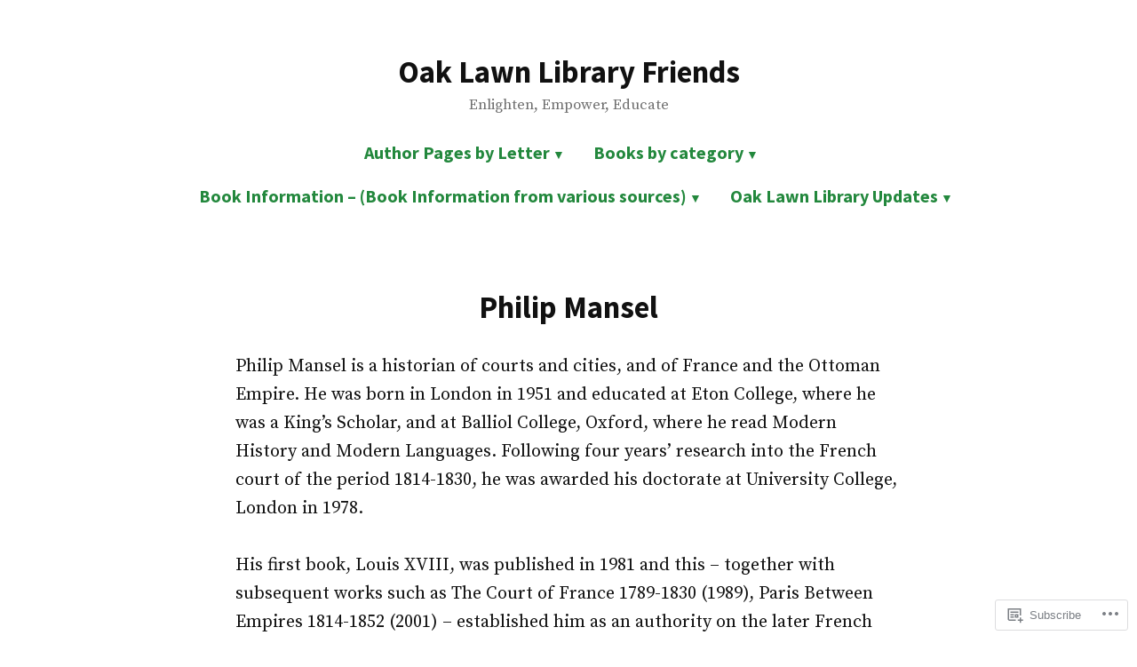

--- FILE ---
content_type: text/html; charset=UTF-8
request_url: https://oaklawnlibraryfriends.com/philip-mansel/
body_size: 20529
content:
<!doctype html>
<html lang="en">
<head>
	<meta charset="UTF-8" />
	<meta name="viewport" content="width=device-width, initial-scale=1" />
	<link rel="profile" href="https://gmpg.org/xfn/11" />
	<title>Philip Mansel &#8211; Oak Lawn Library Friends</title>
<meta name='robots' content='max-image-preview:large' />
<meta name="google-site-verification" content="UA-170638505-1" />

<!-- Async WordPress.com Remote Login -->
<script id="wpcom_remote_login_js">
var wpcom_remote_login_extra_auth = '';
function wpcom_remote_login_remove_dom_node_id( element_id ) {
	var dom_node = document.getElementById( element_id );
	if ( dom_node ) { dom_node.parentNode.removeChild( dom_node ); }
}
function wpcom_remote_login_remove_dom_node_classes( class_name ) {
	var dom_nodes = document.querySelectorAll( '.' + class_name );
	for ( var i = 0; i < dom_nodes.length; i++ ) {
		dom_nodes[ i ].parentNode.removeChild( dom_nodes[ i ] );
	}
}
function wpcom_remote_login_final_cleanup() {
	wpcom_remote_login_remove_dom_node_classes( "wpcom_remote_login_msg" );
	wpcom_remote_login_remove_dom_node_id( "wpcom_remote_login_key" );
	wpcom_remote_login_remove_dom_node_id( "wpcom_remote_login_validate" );
	wpcom_remote_login_remove_dom_node_id( "wpcom_remote_login_js" );
	wpcom_remote_login_remove_dom_node_id( "wpcom_request_access_iframe" );
	wpcom_remote_login_remove_dom_node_id( "wpcom_request_access_styles" );
}

// Watch for messages back from the remote login
window.addEventListener( "message", function( e ) {
	if ( e.origin === "https://r-login.wordpress.com" ) {
		var data = {};
		try {
			data = JSON.parse( e.data );
		} catch( e ) {
			wpcom_remote_login_final_cleanup();
			return;
		}

		if ( data.msg === 'LOGIN' ) {
			// Clean up the login check iframe
			wpcom_remote_login_remove_dom_node_id( "wpcom_remote_login_key" );

			var id_regex = new RegExp( /^[0-9]+$/ );
			var token_regex = new RegExp( /^.*|.*|.*$/ );
			if (
				token_regex.test( data.token )
				&& id_regex.test( data.wpcomid )
			) {
				// We have everything we need to ask for a login
				var script = document.createElement( "script" );
				script.setAttribute( "id", "wpcom_remote_login_validate" );
				script.src = '/remote-login.php?wpcom_remote_login=validate'
					+ '&wpcomid=' + data.wpcomid
					+ '&token=' + encodeURIComponent( data.token )
					+ '&host=' + window.location.protocol
					+ '//' + window.location.hostname
					+ '&postid=16179'
					+ '&is_singular=';
				document.body.appendChild( script );
			}

			return;
		}

		// Safari ITP, not logged in, so redirect
		if ( data.msg === 'LOGIN-REDIRECT' ) {
			window.location = 'https://wordpress.com/log-in?redirect_to=' + window.location.href;
			return;
		}

		// Safari ITP, storage access failed, remove the request
		if ( data.msg === 'LOGIN-REMOVE' ) {
			var css_zap = 'html { -webkit-transition: margin-top 1s; transition: margin-top 1s; } /* 9001 */ html { margin-top: 0 !important; } * html body { margin-top: 0 !important; } @media screen and ( max-width: 782px ) { html { margin-top: 0 !important; } * html body { margin-top: 0 !important; } }';
			var style_zap = document.createElement( 'style' );
			style_zap.type = 'text/css';
			style_zap.appendChild( document.createTextNode( css_zap ) );
			document.body.appendChild( style_zap );

			var e = document.getElementById( 'wpcom_request_access_iframe' );
			e.parentNode.removeChild( e );

			document.cookie = 'wordpress_com_login_access=denied; path=/; max-age=31536000';

			return;
		}

		// Safari ITP
		if ( data.msg === 'REQUEST_ACCESS' ) {
			console.log( 'request access: safari' );

			// Check ITP iframe enable/disable knob
			if ( wpcom_remote_login_extra_auth !== 'safari_itp_iframe' ) {
				return;
			}

			// If we are in a "private window" there is no ITP.
			var private_window = false;
			try {
				var opendb = window.openDatabase( null, null, null, null );
			} catch( e ) {
				private_window = true;
			}

			if ( private_window ) {
				console.log( 'private window' );
				return;
			}

			var iframe = document.createElement( 'iframe' );
			iframe.id = 'wpcom_request_access_iframe';
			iframe.setAttribute( 'scrolling', 'no' );
			iframe.setAttribute( 'sandbox', 'allow-storage-access-by-user-activation allow-scripts allow-same-origin allow-top-navigation-by-user-activation' );
			iframe.src = 'https://r-login.wordpress.com/remote-login.php?wpcom_remote_login=request_access&origin=' + encodeURIComponent( data.origin ) + '&wpcomid=' + encodeURIComponent( data.wpcomid );

			var css = 'html { -webkit-transition: margin-top 1s; transition: margin-top 1s; } /* 9001 */ html { margin-top: 46px !important; } * html body { margin-top: 46px !important; } @media screen and ( max-width: 660px ) { html { margin-top: 71px !important; } * html body { margin-top: 71px !important; } #wpcom_request_access_iframe { display: block; height: 71px !important; } } #wpcom_request_access_iframe { border: 0px; height: 46px; position: fixed; top: 0; left: 0; width: 100%; min-width: 100%; z-index: 99999; background: #23282d; } ';

			var style = document.createElement( 'style' );
			style.type = 'text/css';
			style.id = 'wpcom_request_access_styles';
			style.appendChild( document.createTextNode( css ) );
			document.body.appendChild( style );

			document.body.appendChild( iframe );
		}

		if ( data.msg === 'DONE' ) {
			wpcom_remote_login_final_cleanup();
		}
	}
}, false );

// Inject the remote login iframe after the page has had a chance to load
// more critical resources
window.addEventListener( "DOMContentLoaded", function( e ) {
	var iframe = document.createElement( "iframe" );
	iframe.style.display = "none";
	iframe.setAttribute( "scrolling", "no" );
	iframe.setAttribute( "id", "wpcom_remote_login_key" );
	iframe.src = "https://r-login.wordpress.com/remote-login.php"
		+ "?wpcom_remote_login=key"
		+ "&origin=aHR0cHM6Ly9vYWtsYXdubGlicmFyeWZyaWVuZHMuY29t"
		+ "&wpcomid=158100541"
		+ "&time=" + Math.floor( Date.now() / 1000 );
	document.body.appendChild( iframe );
}, false );
</script>
<link rel='dns-prefetch' href='//s0.wp.com' />
<link rel='dns-prefetch' href='//wordpress.com' />
<link rel='dns-prefetch' href='//fonts-api.wp.com' />
<link rel="alternate" type="application/rss+xml" title="Oak Lawn Library Friends &raquo; Feed" href="https://oaklawnlibraryfriends.com/feed/" />
<link rel="alternate" type="application/rss+xml" title="Oak Lawn Library Friends &raquo; Comments Feed" href="https://oaklawnlibraryfriends.com/comments/feed/" />
	<script type="text/javascript">
		/* <![CDATA[ */
		function addLoadEvent(func) {
			var oldonload = window.onload;
			if (typeof window.onload != 'function') {
				window.onload = func;
			} else {
				window.onload = function () {
					oldonload();
					func();
				}
			}
		}
		/* ]]> */
	</script>
	<link crossorigin='anonymous' rel='stylesheet' id='all-css-0-1' href='/wp-content/mu-plugins/likes/jetpack-likes.css?m=1743883414i&cssminify=yes' type='text/css' media='all' />
<style id='wp-emoji-styles-inline-css'>

	img.wp-smiley, img.emoji {
		display: inline !important;
		border: none !important;
		box-shadow: none !important;
		height: 1em !important;
		width: 1em !important;
		margin: 0 0.07em !important;
		vertical-align: -0.1em !important;
		background: none !important;
		padding: 0 !important;
	}
/*# sourceURL=wp-emoji-styles-inline-css */
</style>
<link crossorigin='anonymous' rel='stylesheet' id='all-css-2-1' href='/wp-content/plugins/gutenberg-core/v22.4.0/build/styles/block-library/style.min.css?m=1768935615i&cssminify=yes' type='text/css' media='all' />
<style id='wp-block-library-inline-css'>
.has-text-align-justify {
	text-align:justify;
}
.has-text-align-justify{text-align:justify;}

/*# sourceURL=wp-block-library-inline-css */
</style><style id='wp-block-embed-inline-css'>
.wp-block-embed.alignleft,.wp-block-embed.alignright,.wp-block[data-align=left]>[data-type="core/embed"],.wp-block[data-align=right]>[data-type="core/embed"]{max-width:360px;width:100%}.wp-block-embed.alignleft .wp-block-embed__wrapper,.wp-block-embed.alignright .wp-block-embed__wrapper,.wp-block[data-align=left]>[data-type="core/embed"] .wp-block-embed__wrapper,.wp-block[data-align=right]>[data-type="core/embed"] .wp-block-embed__wrapper{min-width:280px}.wp-block-cover .wp-block-embed{min-height:240px;min-width:320px}.wp-block-group.is-layout-flex .wp-block-embed{flex:1 1 0%;min-width:0}.wp-block-embed{overflow-wrap:break-word}.wp-block-embed :where(figcaption){margin-bottom:1em;margin-top:.5em}.wp-block-embed iframe{max-width:100%}.wp-block-embed__wrapper{position:relative}.wp-embed-responsive .wp-has-aspect-ratio .wp-block-embed__wrapper:before{content:"";display:block;padding-top:50%}.wp-embed-responsive .wp-has-aspect-ratio iframe{bottom:0;height:100%;left:0;position:absolute;right:0;top:0;width:100%}.wp-embed-responsive .wp-embed-aspect-21-9 .wp-block-embed__wrapper:before{padding-top:42.85%}.wp-embed-responsive .wp-embed-aspect-18-9 .wp-block-embed__wrapper:before{padding-top:50%}.wp-embed-responsive .wp-embed-aspect-16-9 .wp-block-embed__wrapper:before{padding-top:56.25%}.wp-embed-responsive .wp-embed-aspect-4-3 .wp-block-embed__wrapper:before{padding-top:75%}.wp-embed-responsive .wp-embed-aspect-1-1 .wp-block-embed__wrapper:before{padding-top:100%}.wp-embed-responsive .wp-embed-aspect-9-16 .wp-block-embed__wrapper:before{padding-top:177.77%}.wp-embed-responsive .wp-embed-aspect-1-2 .wp-block-embed__wrapper:before{padding-top:200%}
/*# sourceURL=https://s0.wp.com/wp-content/plugins/gutenberg-core/v22.4.0/build/styles/block-library/embed/style.min.css */
</style>
<style id='wp-block-embed-theme-inline-css'>
.wp-block-embed :where(figcaption){color:#555;font-size:13px;text-align:center}.is-dark-theme .wp-block-embed :where(figcaption){color:#ffffffa6}.wp-block-embed{margin:0 0 1em}
/*# sourceURL=https://s0.wp.com/wp-content/plugins/gutenberg-core/v22.4.0/build/styles/block-library/embed/theme.min.css */
</style>
<style id='wp-block-heading-inline-css'>
h1:where(.wp-block-heading).has-background,h2:where(.wp-block-heading).has-background,h3:where(.wp-block-heading).has-background,h4:where(.wp-block-heading).has-background,h5:where(.wp-block-heading).has-background,h6:where(.wp-block-heading).has-background{padding:1.25em 2.375em}h1.has-text-align-left[style*=writing-mode]:where([style*=vertical-lr]),h1.has-text-align-right[style*=writing-mode]:where([style*=vertical-rl]),h2.has-text-align-left[style*=writing-mode]:where([style*=vertical-lr]),h2.has-text-align-right[style*=writing-mode]:where([style*=vertical-rl]),h3.has-text-align-left[style*=writing-mode]:where([style*=vertical-lr]),h3.has-text-align-right[style*=writing-mode]:where([style*=vertical-rl]),h4.has-text-align-left[style*=writing-mode]:where([style*=vertical-lr]),h4.has-text-align-right[style*=writing-mode]:where([style*=vertical-rl]),h5.has-text-align-left[style*=writing-mode]:where([style*=vertical-lr]),h5.has-text-align-right[style*=writing-mode]:where([style*=vertical-rl]),h6.has-text-align-left[style*=writing-mode]:where([style*=vertical-lr]),h6.has-text-align-right[style*=writing-mode]:where([style*=vertical-rl]){rotate:180deg}
/*# sourceURL=https://s0.wp.com/wp-content/plugins/gutenberg-core/v22.4.0/build/styles/block-library/heading/style.min.css */
</style>
<style id='wp-block-list-inline-css'>
ol,ul{box-sizing:border-box}:root :where(.wp-block-list.has-background){padding:1.25em 2.375em}
/*# sourceURL=https://s0.wp.com/wp-content/plugins/gutenberg-core/v22.4.0/build/styles/block-library/list/style.min.css */
</style>
<style id='wp-block-paragraph-inline-css'>
.is-small-text{font-size:.875em}.is-regular-text{font-size:1em}.is-large-text{font-size:2.25em}.is-larger-text{font-size:3em}.has-drop-cap:not(:focus):first-letter{float:left;font-size:8.4em;font-style:normal;font-weight:100;line-height:.68;margin:.05em .1em 0 0;text-transform:uppercase}body.rtl .has-drop-cap:not(:focus):first-letter{float:none;margin-left:.1em}p.has-drop-cap.has-background{overflow:hidden}:root :where(p.has-background){padding:1.25em 2.375em}:where(p.has-text-color:not(.has-link-color)) a{color:inherit}p.has-text-align-left[style*="writing-mode:vertical-lr"],p.has-text-align-right[style*="writing-mode:vertical-rl"]{rotate:180deg}
/*# sourceURL=https://s0.wp.com/wp-content/plugins/gutenberg-core/v22.4.0/build/styles/block-library/paragraph/style.min.css */
</style>
<style id='global-styles-inline-css'>
:root{--wp--preset--aspect-ratio--square: 1;--wp--preset--aspect-ratio--4-3: 4/3;--wp--preset--aspect-ratio--3-4: 3/4;--wp--preset--aspect-ratio--3-2: 3/2;--wp--preset--aspect-ratio--2-3: 2/3;--wp--preset--aspect-ratio--16-9: 16/9;--wp--preset--aspect-ratio--9-16: 9/16;--wp--preset--color--black: #000000;--wp--preset--color--cyan-bluish-gray: #abb8c3;--wp--preset--color--white: #ffffff;--wp--preset--color--pale-pink: #f78da7;--wp--preset--color--vivid-red: #cf2e2e;--wp--preset--color--luminous-vivid-orange: #ff6900;--wp--preset--color--luminous-vivid-amber: #fcb900;--wp--preset--color--light-green-cyan: #7bdcb5;--wp--preset--color--vivid-green-cyan: #00d084;--wp--preset--color--pale-cyan-blue: #8ed1fc;--wp--preset--color--vivid-cyan-blue: #0693e3;--wp--preset--color--vivid-purple: #9b51e0;--wp--preset--color--primary: #23883D;--wp--preset--color--secondary: #0963C4;--wp--preset--color--foreground: #111111;--wp--preset--color--background: #FFFFFF;--wp--preset--color--foreground-light: #6E6E6E;--wp--preset--color--foreground-dark: #020202;--wp--preset--gradient--vivid-cyan-blue-to-vivid-purple: linear-gradient(135deg,rgb(6,147,227) 0%,rgb(155,81,224) 100%);--wp--preset--gradient--light-green-cyan-to-vivid-green-cyan: linear-gradient(135deg,rgb(122,220,180) 0%,rgb(0,208,130) 100%);--wp--preset--gradient--luminous-vivid-amber-to-luminous-vivid-orange: linear-gradient(135deg,rgb(252,185,0) 0%,rgb(255,105,0) 100%);--wp--preset--gradient--luminous-vivid-orange-to-vivid-red: linear-gradient(135deg,rgb(255,105,0) 0%,rgb(207,46,46) 100%);--wp--preset--gradient--very-light-gray-to-cyan-bluish-gray: linear-gradient(135deg,rgb(238,238,238) 0%,rgb(169,184,195) 100%);--wp--preset--gradient--cool-to-warm-spectrum: linear-gradient(135deg,rgb(74,234,220) 0%,rgb(151,120,209) 20%,rgb(207,42,186) 40%,rgb(238,44,130) 60%,rgb(251,105,98) 80%,rgb(254,248,76) 100%);--wp--preset--gradient--blush-light-purple: linear-gradient(135deg,rgb(255,206,236) 0%,rgb(152,150,240) 100%);--wp--preset--gradient--blush-bordeaux: linear-gradient(135deg,rgb(254,205,165) 0%,rgb(254,45,45) 50%,rgb(107,0,62) 100%);--wp--preset--gradient--luminous-dusk: linear-gradient(135deg,rgb(255,203,112) 0%,rgb(199,81,192) 50%,rgb(65,88,208) 100%);--wp--preset--gradient--pale-ocean: linear-gradient(135deg,rgb(255,245,203) 0%,rgb(182,227,212) 50%,rgb(51,167,181) 100%);--wp--preset--gradient--electric-grass: linear-gradient(135deg,rgb(202,248,128) 0%,rgb(113,206,126) 100%);--wp--preset--gradient--midnight: linear-gradient(135deg,rgb(2,3,129) 0%,rgb(40,116,252) 100%);--wp--preset--font-size--small: 16.6px;--wp--preset--font-size--medium: 20px;--wp--preset--font-size--large: 28.8px;--wp--preset--font-size--x-large: 42px;--wp--preset--font-size--normal: 20px;--wp--preset--font-size--huge: 34.56px;--wp--preset--font-family--albert-sans: 'Albert Sans', sans-serif;--wp--preset--font-family--alegreya: Alegreya, serif;--wp--preset--font-family--arvo: Arvo, serif;--wp--preset--font-family--bodoni-moda: 'Bodoni Moda', serif;--wp--preset--font-family--bricolage-grotesque: 'Bricolage Grotesque', sans-serif;--wp--preset--font-family--cabin: Cabin, sans-serif;--wp--preset--font-family--chivo: Chivo, sans-serif;--wp--preset--font-family--commissioner: Commissioner, sans-serif;--wp--preset--font-family--cormorant: Cormorant, serif;--wp--preset--font-family--courier-prime: 'Courier Prime', monospace;--wp--preset--font-family--crimson-pro: 'Crimson Pro', serif;--wp--preset--font-family--dm-mono: 'DM Mono', monospace;--wp--preset--font-family--dm-sans: 'DM Sans', sans-serif;--wp--preset--font-family--dm-serif-display: 'DM Serif Display', serif;--wp--preset--font-family--domine: Domine, serif;--wp--preset--font-family--eb-garamond: 'EB Garamond', serif;--wp--preset--font-family--epilogue: Epilogue, sans-serif;--wp--preset--font-family--fahkwang: Fahkwang, sans-serif;--wp--preset--font-family--figtree: Figtree, sans-serif;--wp--preset--font-family--fira-sans: 'Fira Sans', sans-serif;--wp--preset--font-family--fjalla-one: 'Fjalla One', sans-serif;--wp--preset--font-family--fraunces: Fraunces, serif;--wp--preset--font-family--gabarito: Gabarito, system-ui;--wp--preset--font-family--ibm-plex-mono: 'IBM Plex Mono', monospace;--wp--preset--font-family--ibm-plex-sans: 'IBM Plex Sans', sans-serif;--wp--preset--font-family--ibarra-real-nova: 'Ibarra Real Nova', serif;--wp--preset--font-family--instrument-serif: 'Instrument Serif', serif;--wp--preset--font-family--inter: Inter, sans-serif;--wp--preset--font-family--josefin-sans: 'Josefin Sans', sans-serif;--wp--preset--font-family--jost: Jost, sans-serif;--wp--preset--font-family--libre-baskerville: 'Libre Baskerville', serif;--wp--preset--font-family--libre-franklin: 'Libre Franklin', sans-serif;--wp--preset--font-family--literata: Literata, serif;--wp--preset--font-family--lora: Lora, serif;--wp--preset--font-family--merriweather: Merriweather, serif;--wp--preset--font-family--montserrat: Montserrat, sans-serif;--wp--preset--font-family--newsreader: Newsreader, serif;--wp--preset--font-family--noto-sans-mono: 'Noto Sans Mono', sans-serif;--wp--preset--font-family--nunito: Nunito, sans-serif;--wp--preset--font-family--open-sans: 'Open Sans', sans-serif;--wp--preset--font-family--overpass: Overpass, sans-serif;--wp--preset--font-family--pt-serif: 'PT Serif', serif;--wp--preset--font-family--petrona: Petrona, serif;--wp--preset--font-family--piazzolla: Piazzolla, serif;--wp--preset--font-family--playfair-display: 'Playfair Display', serif;--wp--preset--font-family--plus-jakarta-sans: 'Plus Jakarta Sans', sans-serif;--wp--preset--font-family--poppins: Poppins, sans-serif;--wp--preset--font-family--raleway: Raleway, sans-serif;--wp--preset--font-family--roboto: Roboto, sans-serif;--wp--preset--font-family--roboto-slab: 'Roboto Slab', serif;--wp--preset--font-family--rubik: Rubik, sans-serif;--wp--preset--font-family--rufina: Rufina, serif;--wp--preset--font-family--sora: Sora, sans-serif;--wp--preset--font-family--source-sans-3: 'Source Sans 3', sans-serif;--wp--preset--font-family--source-serif-4: 'Source Serif 4', serif;--wp--preset--font-family--space-mono: 'Space Mono', monospace;--wp--preset--font-family--syne: Syne, sans-serif;--wp--preset--font-family--texturina: Texturina, serif;--wp--preset--font-family--urbanist: Urbanist, sans-serif;--wp--preset--font-family--work-sans: 'Work Sans', sans-serif;--wp--preset--spacing--20: 0.44rem;--wp--preset--spacing--30: 0.67rem;--wp--preset--spacing--40: 1rem;--wp--preset--spacing--50: 1.5rem;--wp--preset--spacing--60: 2.25rem;--wp--preset--spacing--70: 3.38rem;--wp--preset--spacing--80: 5.06rem;--wp--preset--shadow--natural: 6px 6px 9px rgba(0, 0, 0, 0.2);--wp--preset--shadow--deep: 12px 12px 50px rgba(0, 0, 0, 0.4);--wp--preset--shadow--sharp: 6px 6px 0px rgba(0, 0, 0, 0.2);--wp--preset--shadow--outlined: 6px 6px 0px -3px rgb(255, 255, 255), 6px 6px rgb(0, 0, 0);--wp--preset--shadow--crisp: 6px 6px 0px rgb(0, 0, 0);}:where(body) { margin: 0; }:where(.wp-site-blocks) > * { margin-block-start: 24px; margin-block-end: 0; }:where(.wp-site-blocks) > :first-child { margin-block-start: 0; }:where(.wp-site-blocks) > :last-child { margin-block-end: 0; }:root { --wp--style--block-gap: 24px; }:root :where(.is-layout-flow) > :first-child{margin-block-start: 0;}:root :where(.is-layout-flow) > :last-child{margin-block-end: 0;}:root :where(.is-layout-flow) > *{margin-block-start: 24px;margin-block-end: 0;}:root :where(.is-layout-constrained) > :first-child{margin-block-start: 0;}:root :where(.is-layout-constrained) > :last-child{margin-block-end: 0;}:root :where(.is-layout-constrained) > *{margin-block-start: 24px;margin-block-end: 0;}:root :where(.is-layout-flex){gap: 24px;}:root :where(.is-layout-grid){gap: 24px;}body .is-layout-flex{display: flex;}.is-layout-flex{flex-wrap: wrap;align-items: center;}.is-layout-flex > :is(*, div){margin: 0;}body .is-layout-grid{display: grid;}.is-layout-grid > :is(*, div){margin: 0;}body{padding-top: 0px;padding-right: 0px;padding-bottom: 0px;padding-left: 0px;}:root :where(.wp-element-button, .wp-block-button__link){background-color: #32373c;border-width: 0;color: #fff;font-family: inherit;font-size: inherit;font-style: inherit;font-weight: inherit;letter-spacing: inherit;line-height: inherit;padding-top: calc(0.667em + 2px);padding-right: calc(1.333em + 2px);padding-bottom: calc(0.667em + 2px);padding-left: calc(1.333em + 2px);text-decoration: none;text-transform: inherit;}.has-black-color{color: var(--wp--preset--color--black) !important;}.has-cyan-bluish-gray-color{color: var(--wp--preset--color--cyan-bluish-gray) !important;}.has-white-color{color: var(--wp--preset--color--white) !important;}.has-pale-pink-color{color: var(--wp--preset--color--pale-pink) !important;}.has-vivid-red-color{color: var(--wp--preset--color--vivid-red) !important;}.has-luminous-vivid-orange-color{color: var(--wp--preset--color--luminous-vivid-orange) !important;}.has-luminous-vivid-amber-color{color: var(--wp--preset--color--luminous-vivid-amber) !important;}.has-light-green-cyan-color{color: var(--wp--preset--color--light-green-cyan) !important;}.has-vivid-green-cyan-color{color: var(--wp--preset--color--vivid-green-cyan) !important;}.has-pale-cyan-blue-color{color: var(--wp--preset--color--pale-cyan-blue) !important;}.has-vivid-cyan-blue-color{color: var(--wp--preset--color--vivid-cyan-blue) !important;}.has-vivid-purple-color{color: var(--wp--preset--color--vivid-purple) !important;}.has-primary-color{color: var(--wp--preset--color--primary) !important;}.has-secondary-color{color: var(--wp--preset--color--secondary) !important;}.has-foreground-color{color: var(--wp--preset--color--foreground) !important;}.has-background-color{color: var(--wp--preset--color--background) !important;}.has-foreground-light-color{color: var(--wp--preset--color--foreground-light) !important;}.has-foreground-dark-color{color: var(--wp--preset--color--foreground-dark) !important;}.has-black-background-color{background-color: var(--wp--preset--color--black) !important;}.has-cyan-bluish-gray-background-color{background-color: var(--wp--preset--color--cyan-bluish-gray) !important;}.has-white-background-color{background-color: var(--wp--preset--color--white) !important;}.has-pale-pink-background-color{background-color: var(--wp--preset--color--pale-pink) !important;}.has-vivid-red-background-color{background-color: var(--wp--preset--color--vivid-red) !important;}.has-luminous-vivid-orange-background-color{background-color: var(--wp--preset--color--luminous-vivid-orange) !important;}.has-luminous-vivid-amber-background-color{background-color: var(--wp--preset--color--luminous-vivid-amber) !important;}.has-light-green-cyan-background-color{background-color: var(--wp--preset--color--light-green-cyan) !important;}.has-vivid-green-cyan-background-color{background-color: var(--wp--preset--color--vivid-green-cyan) !important;}.has-pale-cyan-blue-background-color{background-color: var(--wp--preset--color--pale-cyan-blue) !important;}.has-vivid-cyan-blue-background-color{background-color: var(--wp--preset--color--vivid-cyan-blue) !important;}.has-vivid-purple-background-color{background-color: var(--wp--preset--color--vivid-purple) !important;}.has-primary-background-color{background-color: var(--wp--preset--color--primary) !important;}.has-secondary-background-color{background-color: var(--wp--preset--color--secondary) !important;}.has-foreground-background-color{background-color: var(--wp--preset--color--foreground) !important;}.has-background-background-color{background-color: var(--wp--preset--color--background) !important;}.has-foreground-light-background-color{background-color: var(--wp--preset--color--foreground-light) !important;}.has-foreground-dark-background-color{background-color: var(--wp--preset--color--foreground-dark) !important;}.has-black-border-color{border-color: var(--wp--preset--color--black) !important;}.has-cyan-bluish-gray-border-color{border-color: var(--wp--preset--color--cyan-bluish-gray) !important;}.has-white-border-color{border-color: var(--wp--preset--color--white) !important;}.has-pale-pink-border-color{border-color: var(--wp--preset--color--pale-pink) !important;}.has-vivid-red-border-color{border-color: var(--wp--preset--color--vivid-red) !important;}.has-luminous-vivid-orange-border-color{border-color: var(--wp--preset--color--luminous-vivid-orange) !important;}.has-luminous-vivid-amber-border-color{border-color: var(--wp--preset--color--luminous-vivid-amber) !important;}.has-light-green-cyan-border-color{border-color: var(--wp--preset--color--light-green-cyan) !important;}.has-vivid-green-cyan-border-color{border-color: var(--wp--preset--color--vivid-green-cyan) !important;}.has-pale-cyan-blue-border-color{border-color: var(--wp--preset--color--pale-cyan-blue) !important;}.has-vivid-cyan-blue-border-color{border-color: var(--wp--preset--color--vivid-cyan-blue) !important;}.has-vivid-purple-border-color{border-color: var(--wp--preset--color--vivid-purple) !important;}.has-primary-border-color{border-color: var(--wp--preset--color--primary) !important;}.has-secondary-border-color{border-color: var(--wp--preset--color--secondary) !important;}.has-foreground-border-color{border-color: var(--wp--preset--color--foreground) !important;}.has-background-border-color{border-color: var(--wp--preset--color--background) !important;}.has-foreground-light-border-color{border-color: var(--wp--preset--color--foreground-light) !important;}.has-foreground-dark-border-color{border-color: var(--wp--preset--color--foreground-dark) !important;}.has-vivid-cyan-blue-to-vivid-purple-gradient-background{background: var(--wp--preset--gradient--vivid-cyan-blue-to-vivid-purple) !important;}.has-light-green-cyan-to-vivid-green-cyan-gradient-background{background: var(--wp--preset--gradient--light-green-cyan-to-vivid-green-cyan) !important;}.has-luminous-vivid-amber-to-luminous-vivid-orange-gradient-background{background: var(--wp--preset--gradient--luminous-vivid-amber-to-luminous-vivid-orange) !important;}.has-luminous-vivid-orange-to-vivid-red-gradient-background{background: var(--wp--preset--gradient--luminous-vivid-orange-to-vivid-red) !important;}.has-very-light-gray-to-cyan-bluish-gray-gradient-background{background: var(--wp--preset--gradient--very-light-gray-to-cyan-bluish-gray) !important;}.has-cool-to-warm-spectrum-gradient-background{background: var(--wp--preset--gradient--cool-to-warm-spectrum) !important;}.has-blush-light-purple-gradient-background{background: var(--wp--preset--gradient--blush-light-purple) !important;}.has-blush-bordeaux-gradient-background{background: var(--wp--preset--gradient--blush-bordeaux) !important;}.has-luminous-dusk-gradient-background{background: var(--wp--preset--gradient--luminous-dusk) !important;}.has-pale-ocean-gradient-background{background: var(--wp--preset--gradient--pale-ocean) !important;}.has-electric-grass-gradient-background{background: var(--wp--preset--gradient--electric-grass) !important;}.has-midnight-gradient-background{background: var(--wp--preset--gradient--midnight) !important;}.has-small-font-size{font-size: var(--wp--preset--font-size--small) !important;}.has-medium-font-size{font-size: var(--wp--preset--font-size--medium) !important;}.has-large-font-size{font-size: var(--wp--preset--font-size--large) !important;}.has-x-large-font-size{font-size: var(--wp--preset--font-size--x-large) !important;}.has-normal-font-size{font-size: var(--wp--preset--font-size--normal) !important;}.has-huge-font-size{font-size: var(--wp--preset--font-size--huge) !important;}.has-albert-sans-font-family{font-family: var(--wp--preset--font-family--albert-sans) !important;}.has-alegreya-font-family{font-family: var(--wp--preset--font-family--alegreya) !important;}.has-arvo-font-family{font-family: var(--wp--preset--font-family--arvo) !important;}.has-bodoni-moda-font-family{font-family: var(--wp--preset--font-family--bodoni-moda) !important;}.has-bricolage-grotesque-font-family{font-family: var(--wp--preset--font-family--bricolage-grotesque) !important;}.has-cabin-font-family{font-family: var(--wp--preset--font-family--cabin) !important;}.has-chivo-font-family{font-family: var(--wp--preset--font-family--chivo) !important;}.has-commissioner-font-family{font-family: var(--wp--preset--font-family--commissioner) !important;}.has-cormorant-font-family{font-family: var(--wp--preset--font-family--cormorant) !important;}.has-courier-prime-font-family{font-family: var(--wp--preset--font-family--courier-prime) !important;}.has-crimson-pro-font-family{font-family: var(--wp--preset--font-family--crimson-pro) !important;}.has-dm-mono-font-family{font-family: var(--wp--preset--font-family--dm-mono) !important;}.has-dm-sans-font-family{font-family: var(--wp--preset--font-family--dm-sans) !important;}.has-dm-serif-display-font-family{font-family: var(--wp--preset--font-family--dm-serif-display) !important;}.has-domine-font-family{font-family: var(--wp--preset--font-family--domine) !important;}.has-eb-garamond-font-family{font-family: var(--wp--preset--font-family--eb-garamond) !important;}.has-epilogue-font-family{font-family: var(--wp--preset--font-family--epilogue) !important;}.has-fahkwang-font-family{font-family: var(--wp--preset--font-family--fahkwang) !important;}.has-figtree-font-family{font-family: var(--wp--preset--font-family--figtree) !important;}.has-fira-sans-font-family{font-family: var(--wp--preset--font-family--fira-sans) !important;}.has-fjalla-one-font-family{font-family: var(--wp--preset--font-family--fjalla-one) !important;}.has-fraunces-font-family{font-family: var(--wp--preset--font-family--fraunces) !important;}.has-gabarito-font-family{font-family: var(--wp--preset--font-family--gabarito) !important;}.has-ibm-plex-mono-font-family{font-family: var(--wp--preset--font-family--ibm-plex-mono) !important;}.has-ibm-plex-sans-font-family{font-family: var(--wp--preset--font-family--ibm-plex-sans) !important;}.has-ibarra-real-nova-font-family{font-family: var(--wp--preset--font-family--ibarra-real-nova) !important;}.has-instrument-serif-font-family{font-family: var(--wp--preset--font-family--instrument-serif) !important;}.has-inter-font-family{font-family: var(--wp--preset--font-family--inter) !important;}.has-josefin-sans-font-family{font-family: var(--wp--preset--font-family--josefin-sans) !important;}.has-jost-font-family{font-family: var(--wp--preset--font-family--jost) !important;}.has-libre-baskerville-font-family{font-family: var(--wp--preset--font-family--libre-baskerville) !important;}.has-libre-franklin-font-family{font-family: var(--wp--preset--font-family--libre-franklin) !important;}.has-literata-font-family{font-family: var(--wp--preset--font-family--literata) !important;}.has-lora-font-family{font-family: var(--wp--preset--font-family--lora) !important;}.has-merriweather-font-family{font-family: var(--wp--preset--font-family--merriweather) !important;}.has-montserrat-font-family{font-family: var(--wp--preset--font-family--montserrat) !important;}.has-newsreader-font-family{font-family: var(--wp--preset--font-family--newsreader) !important;}.has-noto-sans-mono-font-family{font-family: var(--wp--preset--font-family--noto-sans-mono) !important;}.has-nunito-font-family{font-family: var(--wp--preset--font-family--nunito) !important;}.has-open-sans-font-family{font-family: var(--wp--preset--font-family--open-sans) !important;}.has-overpass-font-family{font-family: var(--wp--preset--font-family--overpass) !important;}.has-pt-serif-font-family{font-family: var(--wp--preset--font-family--pt-serif) !important;}.has-petrona-font-family{font-family: var(--wp--preset--font-family--petrona) !important;}.has-piazzolla-font-family{font-family: var(--wp--preset--font-family--piazzolla) !important;}.has-playfair-display-font-family{font-family: var(--wp--preset--font-family--playfair-display) !important;}.has-plus-jakarta-sans-font-family{font-family: var(--wp--preset--font-family--plus-jakarta-sans) !important;}.has-poppins-font-family{font-family: var(--wp--preset--font-family--poppins) !important;}.has-raleway-font-family{font-family: var(--wp--preset--font-family--raleway) !important;}.has-roboto-font-family{font-family: var(--wp--preset--font-family--roboto) !important;}.has-roboto-slab-font-family{font-family: var(--wp--preset--font-family--roboto-slab) !important;}.has-rubik-font-family{font-family: var(--wp--preset--font-family--rubik) !important;}.has-rufina-font-family{font-family: var(--wp--preset--font-family--rufina) !important;}.has-sora-font-family{font-family: var(--wp--preset--font-family--sora) !important;}.has-source-sans-3-font-family{font-family: var(--wp--preset--font-family--source-sans-3) !important;}.has-source-serif-4-font-family{font-family: var(--wp--preset--font-family--source-serif-4) !important;}.has-space-mono-font-family{font-family: var(--wp--preset--font-family--space-mono) !important;}.has-syne-font-family{font-family: var(--wp--preset--font-family--syne) !important;}.has-texturina-font-family{font-family: var(--wp--preset--font-family--texturina) !important;}.has-urbanist-font-family{font-family: var(--wp--preset--font-family--urbanist) !important;}.has-work-sans-font-family{font-family: var(--wp--preset--font-family--work-sans) !important;}
/*# sourceURL=global-styles-inline-css */
</style>

<style id='classic-theme-styles-inline-css'>
.wp-block-button__link{background-color:#32373c;border-radius:9999px;box-shadow:none;color:#fff;font-size:1.125em;padding:calc(.667em + 2px) calc(1.333em + 2px);text-decoration:none}.wp-block-file__button{background:#32373c;color:#fff}.wp-block-accordion-heading{margin:0}.wp-block-accordion-heading__toggle{background-color:inherit!important;color:inherit!important}.wp-block-accordion-heading__toggle:not(:focus-visible){outline:none}.wp-block-accordion-heading__toggle:focus,.wp-block-accordion-heading__toggle:hover{background-color:inherit!important;border:none;box-shadow:none;color:inherit;padding:var(--wp--preset--spacing--20,1em) 0;text-decoration:none}.wp-block-accordion-heading__toggle:focus-visible{outline:auto;outline-offset:0}
/*# sourceURL=/wp-content/plugins/gutenberg-core/v22.4.0/build/styles/block-library/classic.min.css */
</style>
<link crossorigin='anonymous' rel='stylesheet' id='all-css-4-1' href='/_static/??-eJx9jUEOwjAMBD+EE6UgKAfEW5rUAtM4ieqUit/jCqkgDr1Y9npn184FQk4VU7UlTjdKYkP2MYdBbGNcaxwIcYkIIz7NwfYkdXWA1FdEE0R29ieIJ/hmjag6l64uDsaeOozIatvC5qIMeF9GFAGdTBNDvSso23W8REOkAfWSP+WDkk25ktKyLsvjyhd3bF27b5rz6fEGYXdnlg==&cssminify=yes' type='text/css' media='all' />
<link crossorigin='anonymous' rel='stylesheet' id='print-css-5-1' href='/wp-content/themes/pub/varia/print.css?m=1738187798i&cssminify=yes' type='text/css' media='print' />
<link crossorigin='anonymous' rel='stylesheet' id='all-css-6-1' href='/_static/??-eJx9i0EOwiAQAD8kbhoP4MH4FopbugZ2CSxWf2+NlxqNt5lkBpZigrAiK+iMGRuUPgLeJ6kXaPpIuA+t7eB3d/OVPBCHd2qWEiR/DbmbknokblBxTBJXjLBWG/03RRSTJHgl4Q8xU/JUX+s5nwZ7cIOz9uiuT/ZuT0M=&cssminify=yes' type='text/css' media='all' />
<link rel='stylesheet' id='exford-fonts-css' href='https://fonts-api.wp.com/css?family=Source+Serif+Pro%3A400%2C700%2C400i%2C700i%7CSource+Sans+Pro%3A400%2C700%2C400i%2C700i&#038;subset=latin%2Clatin-ext' media='all' />
<link crossorigin='anonymous' rel='stylesheet' id='all-css-8-1' href='/wp-content/themes/pub/exford/style.css?m=1738187798i&cssminify=yes' type='text/css' media='all' />
<style id='jetpack-global-styles-frontend-style-inline-css'>
:root { --font-headings: unset; --font-base: unset; --font-headings-default: -apple-system,BlinkMacSystemFont,"Segoe UI",Roboto,Oxygen-Sans,Ubuntu,Cantarell,"Helvetica Neue",sans-serif; --font-base-default: -apple-system,BlinkMacSystemFont,"Segoe UI",Roboto,Oxygen-Sans,Ubuntu,Cantarell,"Helvetica Neue",sans-serif;}
/*# sourceURL=jetpack-global-styles-frontend-style-inline-css */
</style>
<link crossorigin='anonymous' rel='stylesheet' id='all-css-10-1' href='/_static/??-eJyNjcEKwjAQRH/IuFRT6kX8FNkmS5K6yQY3Qfx7bfEiXrwM82B4A49qnJRGpUHupnIPqSgs1Cq624chi6zhO5OCRryTR++fW00l7J3qDv43XVNxoOISsmEJol/wY2uR8vs3WggsM/I6uOTzMI3Hw8lOg11eUT1JKA==&cssminify=yes' type='text/css' media='all' />
<script type="text/javascript" id="wpcom-actionbar-placeholder-js-extra">
/* <![CDATA[ */
var actionbardata = {"siteID":"158100541","postID":"16179","siteURL":"https://oaklawnlibraryfriends.com","xhrURL":"https://oaklawnlibraryfriends.com/wp-admin/admin-ajax.php","nonce":"683dbee943","isLoggedIn":"","statusMessage":"","subsEmailDefault":"instantly","proxyScriptUrl":"https://s0.wp.com/wp-content/js/wpcom-proxy-request.js?m=1513050504i&amp;ver=20211021","shortlink":"https://wp.me/PaHnaJ-4cX","i18n":{"followedText":"New posts from this site will now appear in your \u003Ca href=\"https://wordpress.com/reader\"\u003EReader\u003C/a\u003E","foldBar":"Collapse this bar","unfoldBar":"Expand this bar","shortLinkCopied":"Shortlink copied to clipboard."}};
//# sourceURL=wpcom-actionbar-placeholder-js-extra
/* ]]> */
</script>
<script type="text/javascript" id="jetpack-mu-wpcom-settings-js-before">
/* <![CDATA[ */
var JETPACK_MU_WPCOM_SETTINGS = {"assetsUrl":"https://s0.wp.com/wp-content/mu-plugins/jetpack-mu-wpcom-plugin/moon/jetpack_vendor/automattic/jetpack-mu-wpcom/src/build/"};
//# sourceURL=jetpack-mu-wpcom-settings-js-before
/* ]]> */
</script>
<script crossorigin='anonymous' type='text/javascript'  src='/wp-content/js/rlt-proxy.js?m=1720530689i'></script>
<script type="text/javascript" id="rlt-proxy-js-after">
/* <![CDATA[ */
	rltInitialize( {"token":null,"iframeOrigins":["https:\/\/widgets.wp.com"]} );
//# sourceURL=rlt-proxy-js-after
/* ]]> */
</script>
<link rel="EditURI" type="application/rsd+xml" title="RSD" href="https://oaklawnlibraryfriends.wordpress.com/xmlrpc.php?rsd" />
<meta name="generator" content="WordPress.com" />
<link rel="canonical" href="https://oaklawnlibraryfriends.com/philip-mansel/" />
<link rel='shortlink' href='https://wp.me/PaHnaJ-4cX' />
<link rel="alternate" type="application/json+oembed" href="https://public-api.wordpress.com/oembed/?format=json&amp;url=https%3A%2F%2Foaklawnlibraryfriends.com%2Fphilip-mansel%2F&amp;for=wpcom-auto-discovery" /><link rel="alternate" type="application/xml+oembed" href="https://public-api.wordpress.com/oembed/?format=xml&amp;url=https%3A%2F%2Foaklawnlibraryfriends.com%2Fphilip-mansel%2F&amp;for=wpcom-auto-discovery" />
<!-- Jetpack Open Graph Tags -->
<meta property="og:type" content="article" />
<meta property="og:title" content="Philip Mansel" />
<meta property="og:url" content="https://oaklawnlibraryfriends.com/philip-mansel/" />
<meta property="og:description" content="Philip Mansel is a historian of courts and cities, and of France and the Ottoman Empire. He was born in London in 1951 and educated at Eton College, where he was a King’s Scholar, and at Balliol Co…" />
<meta property="article:published_time" content="2020-10-25T21:47:40+00:00" />
<meta property="article:modified_time" content="2020-10-25T21:47:40+00:00" />
<meta property="og:site_name" content="Oak Lawn Library Friends" />
<meta property="og:image" content="http://img.youtube.com/vi/-bosILYEus8/0.jpg" />
<meta property="og:image:secure_url" content="https://img.youtube.com/vi/-bosILYEus8/0.jpg" />
<meta property="og:image:width" content="200" />
<meta property="og:image:height" content="200" />
<meta property="og:image:alt" content="" />
<meta property="og:locale" content="en_US" />
<meta property="article:publisher" content="https://www.facebook.com/WordPresscom" />
<meta name="twitter:text:title" content="Philip Mansel" />
<meta name="twitter:image" content="https://oaklawnlibraryfriends.com/wp-content/uploads/2019/02/cropped-ollf-logo-e1549584574846.png?w=240" />
<meta name="twitter:card" content="summary" />

<!-- End Jetpack Open Graph Tags -->
<link rel="search" type="application/opensearchdescription+xml" href="https://oaklawnlibraryfriends.com/osd.xml" title="Oak Lawn Library Friends" />
<link rel="search" type="application/opensearchdescription+xml" href="https://s1.wp.com/opensearch.xml" title="WordPress.com" />
<meta name="description" content="Philip Mansel is a historian of courts and cities, and of France and the Ottoman Empire. He was born in London in 1951 and educated at Eton College, where he was a King’s Scholar, and at Balliol College, Oxford, where he read Modern History and Modern Languages. Following four years’ research into the French court&hellip;" />
<link rel="icon" href="https://oaklawnlibraryfriends.com/wp-content/uploads/2019/02/cropped-ollf-logo-e1549584574846.png?w=32" sizes="32x32" />
<link rel="icon" href="https://oaklawnlibraryfriends.com/wp-content/uploads/2019/02/cropped-ollf-logo-e1549584574846.png?w=192" sizes="192x192" />
<link rel="apple-touch-icon" href="https://oaklawnlibraryfriends.com/wp-content/uploads/2019/02/cropped-ollf-logo-e1549584574846.png?w=180" />
<meta name="msapplication-TileImage" content="https://oaklawnlibraryfriends.com/wp-content/uploads/2019/02/cropped-ollf-logo-e1549584574846.png?w=270" />
</head>

<body class="wp-singular page-template-default page page-id-16179 wp-embed-responsive wp-theme-pubvaria wp-child-theme-pubexford customizer-styles-applied singular image-filters-enabled jetpack-reblog-enabled">


<div id="page" class="site">
	<a class="skip-link screen-reader-text" href="#content">Skip to content</a>

	
<header id="masthead" class="site-header responsive-max-width has-title-and-tagline has-menu" role="banner">
	<div class="site-branding">

								<p class="site-title"><a href="https://oaklawnlibraryfriends.com/" rel="home">Oak Lawn Library Friends</a></p>
			
				<p class="site-description">
				Enlighten, Empower, Educate			</p>
	</div><!-- .site-branding -->
		<nav id="site-navigation" class="main-navigation" aria-label="Main Navigation">

		<input type="checkbox" role="button" aria-haspopup="true" id="toggle" class="hide-visually">
		<label for="toggle" id="toggle-menu" class="button">
			Menu			<span class="dropdown-icon open">+</span>
			<span class="dropdown-icon close">&times;</span>
			<span class="hide-visually expanded-text">expanded</span>
			<span class="hide-visually collapsed-text">collapsed</span>
		</label>

		<div class="menu-home-page-container"><ul id="menu-home-page-1" class="main-menu" aria-label="submenu"><li class="menu-item menu-item-type-post_type menu-item-object-page menu-item-has-children menu-item-55462"><a href="https://oaklawnlibraryfriends.com/author-pages-by-letter/" aria-haspopup="true" aria-expanded="false">Author Pages by Letter</a>
<ul class="sub-menu">
	<li class="menu-item menu-item-type-post_type menu-item-object-page menu-item-55323"><a href="https://oaklawnlibraryfriends.com/author-pages-a-h/">Author pages A-H</a></li>
	<li class="menu-item menu-item-type-post_type menu-item-object-page menu-item-55324"><a href="https://oaklawnlibraryfriends.com/author-pages-i-l/">Author pages I-L</a></li>
	<li class="menu-item menu-item-type-post_type menu-item-object-page menu-item-88027"><a href="https://oaklawnlibraryfriends.com/author-pages-mac-mc/">Author pages Mac – Mc</a></li>
	<li class="menu-item menu-item-type-post_type menu-item-object-page menu-item-88026"><a href="https://oaklawnlibraryfriends.com/author-pages-m-ling-ma-marianna-mazzacuto/">Author Pages M – Ling Ma – Marianna Mazzacuto</a></li>
	<li class="menu-item menu-item-type-post_type menu-item-object-page menu-item-37529"><a href="https://oaklawnlibraryfriends.com/author-pages-m-kwame-mbalia/">Author pages M – Kwame Mbalia – Roger Moorhouse</a></li>
	<li class="menu-item menu-item-type-post_type menu-item-object-page menu-item-88025"><a href="https://oaklawnlibraryfriends.com/author-pages-m-dr-cahal-moran-lars-mytting/">Author Pages M – Dr. Cahal Moran – Lars Mytting</a></li>
	<li class="menu-item menu-item-type-post_type menu-item-object-page menu-item-68795"><a href="https://oaklawnlibraryfriends.com/author-pages-n/">Author Pages N</a></li>
	<li class="menu-item menu-item-type-post_type menu-item-object-page menu-item-68794"><a href="https://oaklawnlibraryfriends.com/author-pages-o/">Author Pages O</a></li>
	<li class="menu-item menu-item-type-post_type menu-item-object-page menu-item-88028"><a href="https://oaklawnlibraryfriends.com/author-pages-p/">Author Pages P – Deesha Philyaw</a></li>
	<li class="menu-item menu-item-type-post_type menu-item-object-page menu-item-88029"><a href="https://oaklawnlibraryfriends.com/author-pages-p-felice-picano-barbara-pym/">Author Pages P – Felice Picano – Barbara Pym</a></li>
	<li class="menu-item menu-item-type-post_type menu-item-object-page menu-item-88030"><a href="https://oaklawnlibraryfriends.com/author-pages-q/">Author Pages Q</a></li>
	<li class="menu-item menu-item-type-post_type menu-item-object-page menu-item-37530"><a href="https://oaklawnlibraryfriends.com/author-pages-n-s/">Author Pages R</a></li>
	<li class="menu-item menu-item-type-post_type menu-item-object-page menu-item-68002"><a href="https://oaklawnlibraryfriends.com/author-pages-s/">Author pages S</a></li>
	<li class="menu-item menu-item-type-post_type menu-item-object-page menu-item-73539"><a href="https://oaklawnlibraryfriends.com/author-pages-t/">Author Pages T</a></li>
	<li class="menu-item menu-item-type-post_type menu-item-object-page menu-item-73533"><a href="https://oaklawnlibraryfriends.com/author-pages-u/">Author Pages U</a></li>
	<li class="menu-item menu-item-type-post_type menu-item-object-page menu-item-73534"><a href="https://oaklawnlibraryfriends.com/author-pages-v/">Author Pages V</a></li>
	<li class="menu-item menu-item-type-post_type menu-item-object-page menu-item-73535"><a href="https://oaklawnlibraryfriends.com/author-pages-w/">Author Pages W</a></li>
	<li class="menu-item menu-item-type-post_type menu-item-object-page menu-item-73536"><a href="https://oaklawnlibraryfriends.com/author-pages-x/">Author Pages X</a></li>
	<li class="menu-item menu-item-type-post_type menu-item-object-page menu-item-73537"><a href="https://oaklawnlibraryfriends.com/author-pages-y/">Author Pages Y</a></li>
	<li class="menu-item menu-item-type-post_type menu-item-object-page menu-item-73538"><a href="https://oaklawnlibraryfriends.com/author-pages-z/">Author Pages Z</a></li>
</ul>
</li>
<li class="menu-item menu-item-type-post_type menu-item-object-page menu-item-has-children menu-item-37532"><a href="https://oaklawnlibraryfriends.com/books-by-category/" aria-haspopup="true" aria-expanded="false">Books by category</a>
<ul class="sub-menu">
	<li class="menu-item menu-item-type-post_type menu-item-object-page menu-item-has-children menu-item-55370"><a href="https://oaklawnlibraryfriends.com/books-by-category-a-l/" aria-haspopup="true" aria-expanded="false">Books by Category A-L</a>
	<ul class="sub-menu">
		<li class="menu-item menu-item-type-post_type menu-item-object-page menu-item-88880"><a href="https://oaklawnlibraryfriends.com/books-by-category-a-africa-american-govt-agency/">Books by category A – Africa – American Govt. Agency</a></li>
		<li class="menu-item menu-item-type-post_type menu-item-object-page menu-item-88882"><a href="https://oaklawnlibraryfriends.com/books-by-category-a-adventure-thriller-a-l/">Books by category A – Adventure/Thriller A-L</a></li>
		<li class="menu-item menu-item-type-post_type menu-item-object-page menu-item-88878"><a href="https://oaklawnlibraryfriends.com/books-by-category-a-adventure-thriller-m-z/">Books by Category A – Adventure/Thriller M – Z</a></li>
		<li class="menu-item menu-item-type-post_type menu-item-object-page menu-item-88877"><a href="https://oaklawnlibraryfriends.com/books-by-category-a-american-history-a-g/">Books by Category A – American History A – G</a></li>
		<li class="menu-item menu-item-type-post_type menu-item-object-page menu-item-88883"><a href="https://oaklawnlibraryfriends.com/authors-who-write-american-history/">Books by Category A – American History H- M</a></li>
		<li class="menu-item menu-item-type-post_type menu-item-object-page menu-item-88876"><a href="https://oaklawnlibraryfriends.com/books-by-category-a-american-history-n-z/">Books by Category A – American History N – Z</a></li>
	</ul>
</li>
	<li class="menu-item menu-item-type-post_type menu-item-object-page menu-item-77721"><a href="https://oaklawnlibraryfriends.com/books-by-category-b/">Books by Category B – Balkan History to Biography of A City</a></li>
	<li class="menu-item menu-item-type-post_type menu-item-object-page menu-item-77722"><a href="https://oaklawnlibraryfriends.com/books-by-category-b-biology-to-byzantium/">Books by Category B – Biology to Byzantium</a></li>
	<li class="menu-item menu-item-type-post_type menu-item-object-page menu-item-77723"><a href="https://oaklawnlibraryfriends.com/books-by-category-california-computers/">Books by Category C – California – Chinese Culture</a></li>
	<li class="menu-item menu-item-type-post_type menu-item-object-page menu-item-77724"><a href="https://oaklawnlibraryfriends.com/books-by-category-c-chinese-history-computers/">Books by Category C – Chinese History – Computers</a></li>
	<li class="menu-item menu-item-type-post_type menu-item-object-page menu-item-77725"><a href="https://oaklawnlibraryfriends.com/books-by-category-c-contemporary-china-culture/">Books by Category C – Contemporary China – Culture</a></li>
	<li class="menu-item menu-item-type-post_type menu-item-object-page menu-item-77726"><a href="https://oaklawnlibraryfriends.com/books-by-category-d-2/">Books by Category D</a></li>
	<li class="menu-item menu-item-type-post_type menu-item-object-page menu-item-has-children menu-item-77727"><a href="https://oaklawnlibraryfriends.com/books-by-category-e/" aria-haspopup="true" aria-expanded="false">Books by Category E</a>
	<ul class="sub-menu">
		<li class="menu-item menu-item-type-post_type menu-item-object-page menu-item-82494"><a href="https://oaklawnlibraryfriends.com/books-by-category-e-east-asia-energy/">Books by Category E – East Asia – Energy</a></li>
		<li class="menu-item menu-item-type-post_type menu-item-object-page menu-item-82496"><a href="https://oaklawnlibraryfriends.com/books-by-category-e-entertainment-history-european-politics/">Books by Category E – Entertainment History – Environment</a></li>
		<li class="menu-item menu-item-type-post_type menu-item-object-page menu-item-82495"><a href="https://oaklawnlibraryfriends.com/english-history/">Books by Category E – English History A – L</a></li>
		<li class="menu-item menu-item-type-post_type menu-item-object-page menu-item-82493"><a href="https://oaklawnlibraryfriends.com/books-by-category-e-english-civil-war-english-military-history/">Books by Category E – English Civil War – English Military History</a></li>
		<li class="menu-item menu-item-type-post_type menu-item-object-page menu-item-82492"><a href="https://oaklawnlibraryfriends.com/books-by-category-e-english-history-m-z/">Books by Category E – English History M – Z</a></li>
		<li class="menu-item menu-item-type-post_type menu-item-object-page menu-item-82491"><a href="https://oaklawnlibraryfriends.com/books-by-category-e-english-home-life-english-politics/">Books by Category E – English Home Life -English Politics</a></li>
		<li class="menu-item menu-item-type-post_type menu-item-object-page menu-item-82497"><a href="https://oaklawnlibraryfriends.com/books-by-category-e-european-foreign-policy-european-politics/">Books by Category E – European Foreign Policy – European Politics</a></li>
	</ul>
</li>
	<li class="menu-item menu-item-type-post_type menu-item-object-page menu-item-77728"><a href="https://oaklawnlibraryfriends.com/books-by-category-f/">Books by Category F</a></li>
	<li class="menu-item menu-item-type-post_type menu-item-object-page menu-item-77729"><a href="https://oaklawnlibraryfriends.com/books-by-category-g/">Books by Category G</a></li>
	<li class="menu-item menu-item-type-post_type menu-item-object-page menu-item-has-children menu-item-77738"><a href="https://oaklawnlibraryfriends.com/books-by-category-h/" aria-haspopup="true" aria-expanded="false">Books by Category H – Historical Fiction</a>
	<ul class="sub-menu">
		<li class="menu-item menu-item-type-post_type menu-item-object-page menu-item-77730"><a href="https://oaklawnlibraryfriends.com/authors-who-write-historical-fiction/">Books by category H – Historical fiction – Last Name A thru Last Name L</a></li>
		<li class="menu-item menu-item-type-post_type menu-item-object-page menu-item-77731"><a href="https://oaklawnlibraryfriends.com/historical-fiction-last-name-m-thru-last-name-z/">Books by Category H – Historical Fiction – Last Name M thru Last Name Z</a></li>
	</ul>
</li>
	<li class="menu-item menu-item-type-post_type menu-item-object-page menu-item-77732"><a href="https://oaklawnlibraryfriends.com/books-by-category-h-historical-murder-mysteries-thru-holidays/">Books by Category H – Historical Murder Mysteries thru Holidays</a></li>
	<li class="menu-item menu-item-type-post_type menu-item-object-page menu-item-77733"><a href="https://oaklawnlibraryfriends.com/books-by-category-h-horror-thru-humor/">Books by Category H – Horror thru Humor</a></li>
	<li class="menu-item menu-item-type-post_type menu-item-object-page menu-item-77734"><a href="https://oaklawnlibraryfriends.com/books-by-category-i/">Books by Category I</a></li>
	<li class="menu-item menu-item-type-post_type menu-item-object-page menu-item-77735"><a href="https://oaklawnlibraryfriends.com/books-by-category-j/">Books by Category J</a></li>
	<li class="menu-item menu-item-type-post_type menu-item-object-page menu-item-77736"><a href="https://oaklawnlibraryfriends.com/books-by-category-l/">Books by Category L</a></li>
	<li class="menu-item menu-item-type-taxonomy menu-item-object-nav_menu menu-item-37538"><a href="https://oaklawnlibraryfriends.com/?taxonomy=nav_menu&#038;term=books-by-category-m">Books by Category M</a></li>
	<li class="menu-item menu-item-type-post_type menu-item-object-page menu-item-75267"><a href="https://oaklawnlibraryfriends.com/books-by-category-n-nature/">Books by Category N – Nature</a></li>
	<li class="menu-item menu-item-type-post_type menu-item-object-page menu-item-has-children menu-item-74846"><a href="https://oaklawnlibraryfriends.com/books-by-category-n/" aria-haspopup="true" aria-expanded="false">Books by Category N</a>
	<ul class="sub-menu">
		<li class="menu-item menu-item-type-post_type menu-item-object-page menu-item-50457"><a href="https://oaklawnlibraryfriends.com/non-fiction-authors-last-name-a/">Books by Category N – Non-Fiction – Author last name A</a></li>
		<li class="menu-item menu-item-type-post_type menu-item-object-page menu-item-50456"><a href="https://oaklawnlibraryfriends.com/non-fiction-authors-last-name-starts-with-b/">Books by Category N &#8211; Non-Fiction Last Name B</a></li>
		<li class="menu-item menu-item-type-post_type menu-item-object-page menu-item-74848"><a href="https://oaklawnlibraryfriends.com/books-by-category-n-non-fiction-books-author-last-name-c/">Books by Category N – Non-Fiction – Author Last Name C</a></li>
		<li class="menu-item menu-item-type-post_type menu-item-object-page menu-item-74849"><a href="https://oaklawnlibraryfriends.com/books-by-category-n-non-fiction-author-last-name-d/">Books by Category N – Non-Fiction – Author last name D</a></li>
		<li class="menu-item menu-item-type-post_type menu-item-object-page menu-item-74850"><a href="https://oaklawnlibraryfriends.com/non-fiction-books-author-last-name-e/">Books by Category N – Non-Fiction – Author Last Name E</a></li>
		<li class="menu-item menu-item-type-post_type menu-item-object-page menu-item-74851"><a href="https://oaklawnlibraryfriends.com/books-by-category-n-non-fiction-books-author-last-name-f/">Books by Category N – Non-Fiction – Author Last Name F</a></li>
		<li class="menu-item menu-item-type-post_type menu-item-object-page menu-item-74852"><a href="https://oaklawnlibraryfriends.com/books-by-category-n-non-fiction-author-last-name-g/">Books by Category N – Non-Fiction – Author Last Name G</a></li>
		<li class="menu-item menu-item-type-post_type menu-item-object-page menu-item-74853"><a href="https://oaklawnlibraryfriends.com/books-by-category-n-non-fiction-author-last-name-h/">Books by Category N – Non-Fiction – Author Last Name H</a></li>
		<li class="menu-item menu-item-type-post_type menu-item-object-page menu-item-74854"><a href="https://oaklawnlibraryfriends.com/books-by-category-n-non-fiction-author-last-name-i/">Books by Category N – Non-Fiction – Author Last Name I</a></li>
		<li class="menu-item menu-item-type-post_type menu-item-object-page menu-item-74845"><a href="https://oaklawnlibraryfriends.com/books-by-category-n-non-fiction-author-last-name-j/">Books by Category N – Non-Fiction – Author Last Name J</a></li>
		<li class="menu-item menu-item-type-post_type menu-item-object-page menu-item-74844"><a href="https://oaklawnlibraryfriends.com/books-by-category-n-non-fiction-author-last-name-k/">Books by Category N – Non-Fiction – Author Last Name K</a></li>
		<li class="menu-item menu-item-type-post_type menu-item-object-page menu-item-74843"><a href="https://oaklawnlibraryfriends.com/books-by-category-n-non-fiction-author-last-name-l/">Books by Category N – Non-Fiction – Author Last Name L</a></li>
		<li class="menu-item menu-item-type-post_type menu-item-object-page menu-item-74842"><a href="https://oaklawnlibraryfriends.com/books-by-category-n-non-fiction-author-last-name-m/">Books by Category N – Non-Fiction – Author Last Name M</a></li>
		<li class="menu-item menu-item-type-post_type menu-item-object-page menu-item-74841"><a href="https://oaklawnlibraryfriends.com/books-by-category-n-non-fiction-author-last-name-n/">Books by Category N – Non-Fiction – Author Last Name N</a></li>
		<li class="menu-item menu-item-type-post_type menu-item-object-page menu-item-74840"><a href="https://oaklawnlibraryfriends.com/books-by-category-n-non-fiction-author-last-name-o/">Books by Category N – Non-Fiction – Author Last Name O</a></li>
		<li class="menu-item menu-item-type-post_type menu-item-object-page menu-item-74839"><a href="https://oaklawnlibraryfriends.com/books-by-category-n-non-fiction-author-last-name-p/">Books by Category N – Non-Fiction – Author Last Name P</a></li>
		<li class="menu-item menu-item-type-post_type menu-item-object-page menu-item-74838"><a href="https://oaklawnlibraryfriends.com/books-by-category-n-non-fiction-author-last-name-q/">Books by Category N – Non-Fiction – Author Last Name Q</a></li>
		<li class="menu-item menu-item-type-post_type menu-item-object-page menu-item-74837"><a href="https://oaklawnlibraryfriends.com/books-by-category-n-non-fiction-author-last-name-r/">Books by Category N – Non-Fiction – Author Last Name R</a></li>
		<li class="menu-item menu-item-type-post_type menu-item-object-page menu-item-74836"><a href="https://oaklawnlibraryfriends.com/books-by-category-n-non-fiction-author-last-name-s/">Books by Category N – Non-Fiction – Author Last Name S</a></li>
		<li class="menu-item menu-item-type-post_type menu-item-object-page menu-item-74835"><a href="https://oaklawnlibraryfriends.com/books-by-category-n-non-fiction-author-last-name-t/">Books by Category N – Non-Fiction – Author Last Name T</a></li>
		<li class="menu-item menu-item-type-post_type menu-item-object-page menu-item-74833"><a href="https://oaklawnlibraryfriends.com/books-by-category-n-non-fiction-author-last-name-v/">Books by Category N – Non-Fiction – Author Last Name V</a></li>
		<li class="menu-item menu-item-type-post_type menu-item-object-page menu-item-74834"><a href="https://oaklawnlibraryfriends.com/books-by-category-n-non-fiction-author-last-name-u/">Books by Category N – Non-Fiction – Author Last Name U</a></li>
		<li class="menu-item menu-item-type-post_type menu-item-object-page menu-item-74832"><a href="https://oaklawnlibraryfriends.com/books-by-category-n-non-fiction-author-last-name-w/">Books by Category N – Non-Fiction – Author Last Name W</a></li>
		<li class="menu-item menu-item-type-post_type menu-item-object-page menu-item-74831"><a href="https://oaklawnlibraryfriends.com/books-by-category-n-non-fiction-author-last-name-y/">Books by Category N – Non-Fiction – Author Last Name Y</a></li>
		<li class="menu-item menu-item-type-post_type menu-item-object-page menu-item-74847"><a href="https://oaklawnlibraryfriends.com/non-fiction/">Books by Category N – Non-Fiction Author Last Name Z</a></li>
	</ul>
</li>
	<li class="menu-item menu-item-type-post_type menu-item-object-page menu-item-has-children menu-item-75266"><a href="https://oaklawnlibraryfriends.com/novels/" aria-haspopup="true" aria-expanded="false">Books by Category N – Novels Y-Z</a>
	<ul class="sub-menu">
		<li class="menu-item menu-item-type-post_type menu-item-object-page menu-item-75268"><a href="https://oaklawnlibraryfriends.com/books-by-category-n-novels-last-name-a/">Books by Category N – Novels Last Name A</a></li>
		<li class="menu-item menu-item-type-post_type menu-item-object-page menu-item-75269"><a href="https://oaklawnlibraryfriends.com/books-by-category-n-novels-last-name-b/">Books by Category N – Novels Last Name B</a></li>
		<li class="menu-item menu-item-type-post_type menu-item-object-page menu-item-75270"><a href="https://oaklawnlibraryfriends.com/books-by-category-n-novels-last-name-c/">Books by Category N – Novels Last Name C</a></li>
		<li class="menu-item menu-item-type-post_type menu-item-object-page menu-item-75271"><a href="https://oaklawnlibraryfriends.com/books-by-category-n-novels-last-name-d/">Books by Category N – Novels Last Name D</a></li>
		<li class="menu-item menu-item-type-post_type menu-item-object-page menu-item-75272"><a href="https://oaklawnlibraryfriends.com/books-by-category-n-novels-last-name-e/">Books by Category N – Novels Last Name E</a></li>
		<li class="menu-item menu-item-type-post_type menu-item-object-page menu-item-75273"><a href="https://oaklawnlibraryfriends.com/books-by-category-n-novels-last-name-f/">Books by Category N – Novels Last Name F</a></li>
		<li class="menu-item menu-item-type-post_type menu-item-object-page menu-item-75274"><a href="https://oaklawnlibraryfriends.com/books-by-category-n-novels-last-name-g/">Books by Category N – Novels Last Name G</a></li>
		<li class="menu-item menu-item-type-post_type menu-item-object-page menu-item-75275"><a href="https://oaklawnlibraryfriends.com/books-by-category-n-novels-last-name-h/">Books by Category N – Novels Last Name H</a></li>
		<li class="menu-item menu-item-type-post_type menu-item-object-page menu-item-75276"><a href="https://oaklawnlibraryfriends.com/books-by-category-n-novels-last-name-i/">Books by Category N – Novels Last Name I</a></li>
		<li class="menu-item menu-item-type-post_type menu-item-object-page menu-item-75277"><a href="https://oaklawnlibraryfriends.com/books-by-category-n-novels-last-name-j/">Books by Category N – Novels Last Name J</a></li>
		<li class="menu-item menu-item-type-post_type menu-item-object-page menu-item-75278"><a href="https://oaklawnlibraryfriends.com/books-by-category-n-novels-last-name-k/">Books by Category N – Novels Last Name K</a></li>
		<li class="menu-item menu-item-type-post_type menu-item-object-page menu-item-75279"><a href="https://oaklawnlibraryfriends.com/books-by-category-n-novels-last-name-l/">Books by Category N – Novels Last Name L</a></li>
		<li class="menu-item menu-item-type-post_type menu-item-object-page menu-item-75280"><a href="https://oaklawnlibraryfriends.com/books-by-category-n-novels-last-name-m/">Books by Category N – Novels Last Name M</a></li>
		<li class="menu-item menu-item-type-post_type menu-item-object-page menu-item-75281"><a href="https://oaklawnlibraryfriends.com/books-by-category-n-novels-last-name-n/">Books by Category N – Novels Last Name N</a></li>
		<li class="menu-item menu-item-type-post_type menu-item-object-page menu-item-75282"><a href="https://oaklawnlibraryfriends.com/books-by-category-n-novels-last-name-o/">Books by Category N – Novels Last Name O</a></li>
		<li class="menu-item menu-item-type-post_type menu-item-object-page menu-item-75283"><a href="https://oaklawnlibraryfriends.com/books-by-category-n-novels-last-name-p/">Books by Category N – Novels Last Name P</a></li>
		<li class="menu-item menu-item-type-post_type menu-item-object-page menu-item-75284"><a href="https://oaklawnlibraryfriends.com/books-by-category-n-novels-last-name-q/">Books by Category N – Novels Last Name Q</a></li>
		<li class="menu-item menu-item-type-post_type menu-item-object-page menu-item-75285"><a href="https://oaklawnlibraryfriends.com/books-by-category-n-novels-last-name-r/">Books by Category N – Novels Last Name R</a></li>
		<li class="menu-item menu-item-type-post_type menu-item-object-page menu-item-75475"><a href="https://oaklawnlibraryfriends.com/books-by-category-n-novels-last-name-s/">Books by Category N – Novels Last Name S</a></li>
		<li class="menu-item menu-item-type-post_type menu-item-object-page menu-item-75474"><a href="https://oaklawnlibraryfriends.com/books-by-category-n-novels-last-name-t/">Books by Category N – Novels Last Name T</a></li>
		<li class="menu-item menu-item-type-post_type menu-item-object-page menu-item-75473"><a href="https://oaklawnlibraryfriends.com/books-by-category-n-novels-last-name-u/">Books by Category N – Novels Last Name U</a></li>
		<li class="menu-item menu-item-type-post_type menu-item-object-page menu-item-75472"><a href="https://oaklawnlibraryfriends.com/books-by-category-n-novels-last-name-v/">Books by Category N – Novels Last Name V</a></li>
		<li class="menu-item menu-item-type-post_type menu-item-object-page menu-item-75471"><a href="https://oaklawnlibraryfriends.com/books-by-category-n-novels-last-name-w/">Books by Category N – Novels Last Name W</a></li>
		<li class="menu-item menu-item-type-post_type menu-item-object-page menu-item-75476"><a href="https://oaklawnlibraryfriends.com/novels/">Books by Category N – Novels Y-Z</a></li>
		<li class="menu-item menu-item-type-post_type menu-item-object-page menu-item-75477"><a href="https://oaklawnlibraryfriends.com/nuclear-power/">Nuclear Power</a></li>
	</ul>
</li>
	<li class="menu-item menu-item-type-post_type menu-item-object-page menu-item-69243"><a href="https://oaklawnlibraryfriends.com/books-by-category-o/">Books by Category O</a></li>
	<li class="menu-item menu-item-type-post_type menu-item-object-page menu-item-69242"><a href="https://oaklawnlibraryfriends.com/books-by-category-p/">Books by Category P</a></li>
	<li class="menu-item menu-item-type-post_type menu-item-object-page menu-item-has-children menu-item-79091"><a href="https://oaklawnlibraryfriends.com/books-by-category-s/" aria-haspopup="true" aria-expanded="false">Books by Category S</a>
	<ul class="sub-menu">
		<li class="menu-item menu-item-type-post_type menu-item-object-page menu-item-79086"><a href="https://oaklawnlibraryfriends.com/science/">Books by Category S – Science Last Name A-L</a></li>
		<li class="menu-item menu-item-type-post_type menu-item-object-page menu-item-79087"><a href="https://oaklawnlibraryfriends.com/books-by-category-s-science-last-name-m-z/">Books by Category S – Science Last Name M – Z</a></li>
		<li class="menu-item menu-item-type-post_type menu-item-object-page menu-item-79084"><a href="https://oaklawnlibraryfriends.com/authors-who-write-science-fiction-novels-novellas-and-short-stories/">Books by Category S – Science fiction Last Name A – L</a></li>
		<li class="menu-item menu-item-type-post_type menu-item-object-page menu-item-79085"><a href="https://oaklawnlibraryfriends.com/books-by-category-s-science-fiction-last-name-m-z/">Books by Category S – Science Fiction Last Name M – Z</a></li>
		<li class="menu-item menu-item-type-post_type menu-item-object-page menu-item-79088"><a href="https://oaklawnlibraryfriends.com/short-stories/">Books by Category S – Short Stories Last Name A – H</a></li>
		<li class="menu-item menu-item-type-post_type menu-item-object-page menu-item-79089"><a href="https://oaklawnlibraryfriends.com/books-by-category-s-short-stories-last-name-i-r/">Books by Category S – Short Stories Last Name I – R</a></li>
		<li class="menu-item menu-item-type-post_type menu-item-object-page menu-item-79090"><a href="https://oaklawnlibraryfriends.com/books-by-category-s-short-stories-last-name-s-z/">Books by Category S – Short Stories Last Name S – Z</a></li>
	</ul>
</li>
	<li class="menu-item menu-item-type-taxonomy menu-item-object-nav_menu menu-item-37542"><a href="https://oaklawnlibraryfriends.com/?taxonomy=nav_menu&#038;term=books-by-category-t">Books by Category T</a></li>
	<li class="menu-item menu-item-type-post_type menu-item-object-page menu-item-73527"><a href="https://oaklawnlibraryfriends.com/books-by-category-u/">Books by Category U</a></li>
	<li class="menu-item menu-item-type-post_type menu-item-object-page menu-item-73528"><a href="https://oaklawnlibraryfriends.com/books-by-category-v/">Books by Category V</a></li>
	<li class="menu-item menu-item-type-post_type menu-item-object-page menu-item-73529"><a href="https://oaklawnlibraryfriends.com/books-by-category-w/">Books by Category W – War – World War 1</a></li>
	<li class="menu-item menu-item-type-post_type menu-item-object-page menu-item-73530"><a href="https://oaklawnlibraryfriends.com/books-by-category-w-world-war-2-writing/">Books by Category W – World War 2 – Writing</a></li>
	<li class="menu-item menu-item-type-post_type menu-item-object-page menu-item-73531"><a href="https://oaklawnlibraryfriends.com/books-by-category-y/">Books by Category Y</a></li>
	<li class="menu-item menu-item-type-post_type menu-item-object-page menu-item-73532"><a href="https://oaklawnlibraryfriends.com/books-by-category-z/">Books by Category Z</a></li>
</ul>
</li>
<li class="menu-item menu-item-type-post_type menu-item-object-page menu-item-has-children menu-item-37572"><a href="https://oaklawnlibraryfriends.com/book-information-bookpage-book-recommendations-npr-best-books-for-2020/" aria-haspopup="true" aria-expanded="false">Book Information – (Book Information from various sources)</a>
<ul class="sub-menu">
	<li class="menu-item menu-item-type-post_type menu-item-object-page menu-item-37573"><a href="https://oaklawnlibraryfriends.com/bookpage/">BookPage</a></li>
	<li class="menu-item menu-item-type-post_type menu-item-object-page menu-item-37574"><a href="https://oaklawnlibraryfriends.com/book-cover-puzzles/">Book Cover – Puzzles</a></li>
	<li class="menu-item menu-item-type-post_type menu-item-object-page menu-item-55384"><a href="https://oaklawnlibraryfriends.com/recommended-books/">Recommended Books</a></li>
	<li class="menu-item menu-item-type-post_type menu-item-object-page menu-item-has-children menu-item-55383"><a href="https://oaklawnlibraryfriends.com/npr-best-books-by-year/" aria-haspopup="true" aria-expanded="false">NPR Best Books by Year</a>
	<ul class="sub-menu">
		<li class="menu-item menu-item-type-post_type menu-item-object-page menu-item-71934"><a href="https://oaklawnlibraryfriends.com/nprs-list-of-best-books-for-2024/">NPR’s List of Best Books for 2024</a></li>
	</ul>
</li>
	<li class="menu-item menu-item-type-post_type menu-item-object-page menu-item-has-children menu-item-71941"><a href="https://oaklawnlibraryfriends.com/2024-novel-discussion-book-club-list/" aria-haspopup="true" aria-expanded="false">2024 – Novel discussion book club list</a>
	<ul class="sub-menu">
		<li class="menu-item menu-item-type-post_type menu-item-object-page menu-item-71942"><a href="https://oaklawnlibraryfriends.com/2022-novel-discussion-book-club/">2022 Novel Discussion Book Club</a></li>
		<li class="menu-item menu-item-type-post_type menu-item-object-page menu-item-38639"><a href="https://oaklawnlibraryfriends.com/2021-novel-discussion-book-club/">2021 Novel Discussion Book Club</a></li>
	</ul>
</li>
</ul>
</li>
<li class="menu-item menu-item-type-post_type menu-item-object-page menu-item-has-children menu-item-37550"><a href="https://oaklawnlibraryfriends.com/oak-lawn-library-updates/" aria-haspopup="true" aria-expanded="false">Oak Lawn Library Updates</a>
<ul class="sub-menu">
	<li class="menu-item menu-item-type-post_type menu-item-object-page menu-item-71933"><a href="https://oaklawnlibraryfriends.com/ollf-newsletter-winter-2024/">OLLF Newsletter – Winter 2024</a></li>
	<li class="menu-item menu-item-type-post_type menu-item-object-page menu-item-69815"><a href="https://oaklawnlibraryfriends.com/ollf-newsletter-spring-2024-vol-13-issue-1/">OLLF newsletter Spring 2024 – Vol 13 Issue 1</a></li>
	<li class="menu-item menu-item-type-post_type menu-item-object-page menu-item-69816"><a href="https://oaklawnlibraryfriends.com/ollf-newsletter-summer-2024/">OLLF – Newsletter Summer 2024</a></li>
	<li class="menu-item menu-item-type-post_type menu-item-object-page menu-item-69817"><a href="https://oaklawnlibraryfriends.com/oak-lawn-library-friends-ollf-fall-2024-newsletter/">Oak Lawn Library Friends (OLLF) – Fall 2024 Newsletter</a></li>
	<li class="menu-item menu-item-type-post_type menu-item-object-page menu-item-55435"><a href="https://oaklawnlibraryfriends.com/ollf-summer-2023-newsletter/">OLLF Summer 2023 Newsletter</a></li>
	<li class="menu-item menu-item-type-post_type menu-item-object-page menu-item-55411"><a href="https://oaklawnlibraryfriends.com/2023-equipment-funded-by-ollf/">2023 – Equipment Funded by OLLF</a></li>
	<li class="menu-item menu-item-type-post_type menu-item-object-page menu-item-55410"><a href="https://oaklawnlibraryfriends.com/2023-ollf-funded-projects-and-programs/">2023 – OLLF funded projects and programs</a></li>
</ul>
</li>
</ul></div>	</nav><!-- #site-navigation -->
	</header><!-- #masthead -->

	<div id="content" class="site-content">

	<section id="primary" class="content-area">
		<main id="main" class="site-main">

			
<article id="post-16179" class="post-16179 page type-page status-publish hentry entry">

	<header class="entry-header responsive-max-width">
		
<h1 class="entry-title">Philip Mansel</h1>
	</header>

	
	<div class="entry-content">
		
<p class="wp-block-paragraph">Philip Mansel is a historian of courts and cities, and of France and the Ottoman Empire. He was born in London in 1951 and educated at Eton College, where he was a King’s Scholar, and at Balliol College, Oxford, where he read Modern History and Modern Languages. Following four years’ research into the French court of the period 1814-1830, he was awarded his doctorate at University College, London in 1978.<br><br>His first book, Louis XVIII, was published in 1981 and this &#8211; together with subsequent works such as The Court of France 1789-1830 (1989), Paris Between Empires 1814-1852 (2001) &#8211; established him as an authority on the later French monarchy. Six of his books have been translated into French.<br><br>Altogether Philip Mansel has published eleven books of history and biography, mainly relating either to France or the Ottoman Empire and the Middle East: Sultans in Splendour was published in 1988, Constantinople: City of the World’s Desire 1453-1924 in 1995 and Levant: Splendour and Catastrophe on the Mediterranean in 2010.</p>



<p class="wp-block-paragraph">Books in order of publication:</p>



<h2 class="wp-block-heading">·&nbsp;&nbsp;&nbsp;&nbsp;&nbsp;&nbsp;&nbsp;&nbsp;<br>Louis XVIII (London, Blond and Briggs, 1981)</h2>



<ul class="wp-block-list"><li>Pillars of Monarchy: An Outline of the Political and Social History of Royal Guards, 1400–1984 (New York, Quartet Books, 1984)</li><li>The Eagle in Splendour: Napoleon I and His Court (London, George Philip, 1987 &#8211; new edition, IBTauris, 2015)</li><li>The Court of France: 1789–1830 (New York, Cambridge University Press, 1988)</li><li>Sultans in Splendour: The Last Years of the Ottoman World (New York, Vendome, 1989)</li><li>Constantinople: City of the World&#8217;s Desire, 1453–1924 (New York, St. Martin&#8217;s, 1995)</li><li>The French Émigrés in Europe and the Struggle against Revolution: 1789–1814 (New York, St. Martin&#8217;s Press, 1999) (Editor, with Kirsty Carpenter)</li><li>Paris Between Empires, 1814–1852 (London, John Murray, 2001)</li><li>Prince of Europe: the Life of Charles-Joseph de Ligne, 1735–1814 (London, Weidenfeld &amp; Nicolson, 2003)</li><li>Dressed to Rule: Royal and Court Costume from Louis XIV to Elizabeth II (New Haven, Yale University Press, 2005)</li><li>Levant: Splendour and Catastrophe on the Mediterranean (London, John Murray, 2010)</li><li>Monarchy and Exile: The Politics of Legitimacy from Marie de Médicis to Wilhelm II (London, Palgrave Macmillan, 2011) (Editor, with Torsten Riotte)</li><li>Aleppo: The Rise and Fall of Syria&#8217;s Great Merchant City (London, I.B.Tauris, 2016)</li><li>King of the World: the Life of Louis XIV (Penguin, 2019)</li></ul>



<figure class="wp-block-embed is-type-rich is-provider-youtube wp-block-embed-youtube wp-embed-aspect-16-9 wp-has-aspect-ratio"><div class="wp-block-embed__wrapper">
<span class="embed-youtube" style="text-align:center; display: block;"><iframe class="youtube-player" width="750" height="422" src="https://www.youtube.com/embed/-bosILYEus8?version=3&#038;rel=1&#038;showsearch=0&#038;showinfo=1&#038;iv_load_policy=1&#038;fs=1&#038;hl=en&#038;autohide=2&#038;wmode=transparent" allowfullscreen="true" style="border:0;" sandbox="allow-scripts allow-same-origin allow-popups allow-presentation allow-popups-to-escape-sandbox"></iframe></span>
</div></figure>
<div id="jp-post-flair" class="sharedaddy sd-like-enabled sd-sharing-enabled"><div class="sharedaddy sd-sharing-enabled"><div class="robots-nocontent sd-block sd-social sd-social-icon-text sd-sharing"><h3 class="sd-title">Share this:</h3><div class="sd-content"><ul><li class="share-twitter"><a rel="nofollow noopener noreferrer"
				data-shared="sharing-twitter-16179"
				class="share-twitter sd-button share-icon"
				href="https://oaklawnlibraryfriends.com/philip-mansel/?share=twitter"
				target="_blank"
				aria-labelledby="sharing-twitter-16179"
				>
				<span id="sharing-twitter-16179" hidden>Share on X (Opens in new window)</span>
				<span>X</span>
			</a></li><li class="share-facebook"><a rel="nofollow noopener noreferrer"
				data-shared="sharing-facebook-16179"
				class="share-facebook sd-button share-icon"
				href="https://oaklawnlibraryfriends.com/philip-mansel/?share=facebook"
				target="_blank"
				aria-labelledby="sharing-facebook-16179"
				>
				<span id="sharing-facebook-16179" hidden>Share on Facebook (Opens in new window)</span>
				<span>Facebook</span>
			</a></li><li class="share-end"></li></ul></div></div></div><div class='sharedaddy sd-block sd-like jetpack-likes-widget-wrapper jetpack-likes-widget-unloaded' id='like-post-wrapper-158100541-16179-6976b311a4641' data-src='//widgets.wp.com/likes/index.html?ver=20260126#blog_id=158100541&amp;post_id=16179&amp;origin=oaklawnlibraryfriends.wordpress.com&amp;obj_id=158100541-16179-6976b311a4641&amp;domain=oaklawnlibraryfriends.com' data-name='like-post-frame-158100541-16179-6976b311a4641' data-title='Like or Reblog'><div class='likes-widget-placeholder post-likes-widget-placeholder' style='height: 55px;'><span class='button'><span>Like</span></span> <span class='loading'>Loading...</span></div><span class='sd-text-color'></span><a class='sd-link-color'></a></div></div>	</div><!-- .entry-content -->

	</article><!-- #post-16179 -->

		</main><!-- #main -->
	</section><!-- #primary -->


	</div><!-- #content -->

	
	<footer id="colophon" class="site-footer responsive-max-width">
			
	
		<div class="site-info">
		<a class="site-name" href="https://oaklawnlibraryfriends.com/" rel="home">Oak Lawn Library Friends</a><span class="comma">,</span>
<a href="https://wordpress.com/?ref=footer_blog" rel="nofollow">Blog at WordPress.com.</a>	</div><!-- .site-info -->
	</footer><!-- #colophon -->

</div><!-- #page -->

<!--  -->
<script type="speculationrules">
{"prefetch":[{"source":"document","where":{"and":[{"href_matches":"/*"},{"not":{"href_matches":["/wp-*.php","/wp-admin/*","/files/*","/wp-content/*","/wp-content/plugins/*","/wp-content/themes/pub/exford/*","/wp-content/themes/pub/varia/*","/*\\?(.+)"]}},{"not":{"selector_matches":"a[rel~=\"nofollow\"]"}},{"not":{"selector_matches":".no-prefetch, .no-prefetch a"}}]},"eagerness":"conservative"}]}
</script>
<script type="text/javascript" src="//0.gravatar.com/js/hovercards/hovercards.min.js?ver=202605924dcd77a86c6f1d3698ec27fc5da92b28585ddad3ee636c0397cf312193b2a1" id="grofiles-cards-js"></script>
<script type="text/javascript" id="wpgroho-js-extra">
/* <![CDATA[ */
var WPGroHo = {"my_hash":""};
//# sourceURL=wpgroho-js-extra
/* ]]> */
</script>
<script crossorigin='anonymous' type='text/javascript'  src='/wp-content/mu-plugins/gravatar-hovercards/wpgroho.js?m=1610363240i'></script>

	<script>
		// Initialize and attach hovercards to all gravatars
		( function() {
			function init() {
				if ( typeof Gravatar === 'undefined' ) {
					return;
				}

				if ( typeof Gravatar.init !== 'function' ) {
					return;
				}

				Gravatar.profile_cb = function ( hash, id ) {
					WPGroHo.syncProfileData( hash, id );
				};

				Gravatar.my_hash = WPGroHo.my_hash;
				Gravatar.init(
					'body',
					'#wp-admin-bar-my-account',
					{
						i18n: {
							'Edit your profile →': 'Edit your profile →',
							'View profile →': 'View profile →',
							'Contact': 'Contact',
							'Send money': 'Send money',
							'Sorry, we are unable to load this Gravatar profile.': 'Sorry, we are unable to load this Gravatar profile.',
							'Gravatar not found.': 'Gravatar not found.',
							'Too Many Requests.': 'Too Many Requests.',
							'Internal Server Error.': 'Internal Server Error.',
							'Is this you?': 'Is this you?',
							'Claim your free profile.': 'Claim your free profile.',
							'Email': 'Email',
							'Home Phone': 'Home Phone',
							'Work Phone': 'Work Phone',
							'Cell Phone': 'Cell Phone',
							'Contact Form': 'Contact Form',
							'Calendar': 'Calendar',
						},
					}
				);
			}

			if ( document.readyState !== 'loading' ) {
				init();
			} else {
				document.addEventListener( 'DOMContentLoaded', init );
			}
		} )();
	</script>

		<div style="display:none">
	</div>
		<div id="actionbar" dir="ltr" style="display: none;"
			class="actnbr-pub-exford actnbr-has-follow actnbr-has-actions">
		<ul>
								<li class="actnbr-btn actnbr-hidden">
								<a class="actnbr-action actnbr-actn-follow " href="">
			<svg class="gridicon" height="20" width="20" xmlns="http://www.w3.org/2000/svg" viewBox="0 0 20 20"><path clip-rule="evenodd" d="m4 4.5h12v6.5h1.5v-6.5-1.5h-1.5-12-1.5v1.5 10.5c0 1.1046.89543 2 2 2h7v-1.5h-7c-.27614 0-.5-.2239-.5-.5zm10.5 2h-9v1.5h9zm-5 3h-4v1.5h4zm3.5 1.5h-1v1h1zm-1-1.5h-1.5v1.5 1 1.5h1.5 1 1.5v-1.5-1-1.5h-1.5zm-2.5 2.5h-4v1.5h4zm6.5 1.25h1.5v2.25h2.25v1.5h-2.25v2.25h-1.5v-2.25h-2.25v-1.5h2.25z"  fill-rule="evenodd"></path></svg>
			<span>Subscribe</span>
		</a>
		<a class="actnbr-action actnbr-actn-following  no-display" href="">
			<svg class="gridicon" height="20" width="20" xmlns="http://www.w3.org/2000/svg" viewBox="0 0 20 20"><path fill-rule="evenodd" clip-rule="evenodd" d="M16 4.5H4V15C4 15.2761 4.22386 15.5 4.5 15.5H11.5V17H4.5C3.39543 17 2.5 16.1046 2.5 15V4.5V3H4H16H17.5V4.5V12.5H16V4.5ZM5.5 6.5H14.5V8H5.5V6.5ZM5.5 9.5H9.5V11H5.5V9.5ZM12 11H13V12H12V11ZM10.5 9.5H12H13H14.5V11V12V13.5H13H12H10.5V12V11V9.5ZM5.5 12H9.5V13.5H5.5V12Z" fill="#008A20"></path><path class="following-icon-tick" d="M13.5 16L15.5 18L19 14.5" stroke="#008A20" stroke-width="1.5"></path></svg>
			<span>Subscribed</span>
		</a>
							<div class="actnbr-popover tip tip-top-left actnbr-notice" id="follow-bubble">
							<div class="tip-arrow"></div>
							<div class="tip-inner actnbr-follow-bubble">
															<ul>
											<li class="actnbr-sitename">
			<a href="https://oaklawnlibraryfriends.com">
				<img loading='lazy' alt='' src='https://oaklawnlibraryfriends.com/wp-content/uploads/2019/02/cropped-ollf-logo-e1549584574846.png?w=50' srcset='https://oaklawnlibraryfriends.com/wp-content/uploads/2019/02/cropped-ollf-logo-e1549584574846.png?w=50 1x, https://oaklawnlibraryfriends.com/wp-content/uploads/2019/02/cropped-ollf-logo-e1549584574846.png?w=75 1.5x, https://oaklawnlibraryfriends.com/wp-content/uploads/2019/02/cropped-ollf-logo-e1549584574846.png?w=100 2x, https://oaklawnlibraryfriends.com/wp-content/uploads/2019/02/cropped-ollf-logo-e1549584574846.png?w=150 3x, https://oaklawnlibraryfriends.com/wp-content/uploads/2019/02/cropped-ollf-logo-e1549584574846.png?w=200 4x' class='avatar avatar-50' height='50' width='50' />				Oak Lawn Library Friends			</a>
		</li>
										<div class="actnbr-message no-display"></div>
									<form method="post" action="https://subscribe.wordpress.com" accept-charset="utf-8" style="display: none;">
																				<div>
										<input type="email" name="email" placeholder="Enter your email address" class="actnbr-email-field" aria-label="Enter your email address" />
										</div>
										<input type="hidden" name="action" value="subscribe" />
										<input type="hidden" name="blog_id" value="158100541" />
										<input type="hidden" name="source" value="https://oaklawnlibraryfriends.com/philip-mansel/" />
										<input type="hidden" name="sub-type" value="actionbar-follow" />
										<input type="hidden" id="_wpnonce" name="_wpnonce" value="b6971bdeac" />										<div class="actnbr-button-wrap">
											<button type="submit" value="Sign me up">
												Sign me up											</button>
										</div>
									</form>
									<li class="actnbr-login-nudge">
										<div>
											Already have a WordPress.com account? <a href="https://wordpress.com/log-in?redirect_to=https%3A%2F%2Fr-login.wordpress.com%2Fremote-login.php%3Faction%3Dlink%26back%3Dhttps%253A%252F%252Foaklawnlibraryfriends.com%252Fphilip-mansel%252F">Log in now.</a>										</div>
									</li>
								</ul>
															</div>
						</div>
					</li>
							<li class="actnbr-ellipsis actnbr-hidden">
				<svg class="gridicon gridicons-ellipsis" height="24" width="24" xmlns="http://www.w3.org/2000/svg" viewBox="0 0 24 24"><g><path d="M7 12c0 1.104-.896 2-2 2s-2-.896-2-2 .896-2 2-2 2 .896 2 2zm12-2c-1.104 0-2 .896-2 2s.896 2 2 2 2-.896 2-2-.896-2-2-2zm-7 0c-1.104 0-2 .896-2 2s.896 2 2 2 2-.896 2-2-.896-2-2-2z"/></g></svg>				<div class="actnbr-popover tip tip-top-left actnbr-more">
					<div class="tip-arrow"></div>
					<div class="tip-inner">
						<ul>
								<li class="actnbr-sitename">
			<a href="https://oaklawnlibraryfriends.com">
				<img loading='lazy' alt='' src='https://oaklawnlibraryfriends.com/wp-content/uploads/2019/02/cropped-ollf-logo-e1549584574846.png?w=50' srcset='https://oaklawnlibraryfriends.com/wp-content/uploads/2019/02/cropped-ollf-logo-e1549584574846.png?w=50 1x, https://oaklawnlibraryfriends.com/wp-content/uploads/2019/02/cropped-ollf-logo-e1549584574846.png?w=75 1.5x, https://oaklawnlibraryfriends.com/wp-content/uploads/2019/02/cropped-ollf-logo-e1549584574846.png?w=100 2x, https://oaklawnlibraryfriends.com/wp-content/uploads/2019/02/cropped-ollf-logo-e1549584574846.png?w=150 3x, https://oaklawnlibraryfriends.com/wp-content/uploads/2019/02/cropped-ollf-logo-e1549584574846.png?w=200 4x' class='avatar avatar-50' height='50' width='50' />				Oak Lawn Library Friends			</a>
		</li>
								<li class="actnbr-folded-follow">
										<a class="actnbr-action actnbr-actn-follow " href="">
			<svg class="gridicon" height="20" width="20" xmlns="http://www.w3.org/2000/svg" viewBox="0 0 20 20"><path clip-rule="evenodd" d="m4 4.5h12v6.5h1.5v-6.5-1.5h-1.5-12-1.5v1.5 10.5c0 1.1046.89543 2 2 2h7v-1.5h-7c-.27614 0-.5-.2239-.5-.5zm10.5 2h-9v1.5h9zm-5 3h-4v1.5h4zm3.5 1.5h-1v1h1zm-1-1.5h-1.5v1.5 1 1.5h1.5 1 1.5v-1.5-1-1.5h-1.5zm-2.5 2.5h-4v1.5h4zm6.5 1.25h1.5v2.25h2.25v1.5h-2.25v2.25h-1.5v-2.25h-2.25v-1.5h2.25z"  fill-rule="evenodd"></path></svg>
			<span>Subscribe</span>
		</a>
		<a class="actnbr-action actnbr-actn-following  no-display" href="">
			<svg class="gridicon" height="20" width="20" xmlns="http://www.w3.org/2000/svg" viewBox="0 0 20 20"><path fill-rule="evenodd" clip-rule="evenodd" d="M16 4.5H4V15C4 15.2761 4.22386 15.5 4.5 15.5H11.5V17H4.5C3.39543 17 2.5 16.1046 2.5 15V4.5V3H4H16H17.5V4.5V12.5H16V4.5ZM5.5 6.5H14.5V8H5.5V6.5ZM5.5 9.5H9.5V11H5.5V9.5ZM12 11H13V12H12V11ZM10.5 9.5H12H13H14.5V11V12V13.5H13H12H10.5V12V11V9.5ZM5.5 12H9.5V13.5H5.5V12Z" fill="#008A20"></path><path class="following-icon-tick" d="M13.5 16L15.5 18L19 14.5" stroke="#008A20" stroke-width="1.5"></path></svg>
			<span>Subscribed</span>
		</a>
								</li>
														<li class="actnbr-signup"><a href="https://wordpress.com/start/">Sign up</a></li>
							<li class="actnbr-login"><a href="https://wordpress.com/log-in?redirect_to=https%3A%2F%2Fr-login.wordpress.com%2Fremote-login.php%3Faction%3Dlink%26back%3Dhttps%253A%252F%252Foaklawnlibraryfriends.com%252Fphilip-mansel%252F">Log in</a></li>
																<li class="actnbr-shortlink">
										<a href="https://wp.me/PaHnaJ-4cX">
											<span class="actnbr-shortlink__text">Copy shortlink</span>
											<span class="actnbr-shortlink__icon"><svg class="gridicon gridicons-checkmark" height="16" width="16" xmlns="http://www.w3.org/2000/svg" viewBox="0 0 24 24"><g><path d="M9 19.414l-6.707-6.707 1.414-1.414L9 16.586 20.293 5.293l1.414 1.414"/></g></svg></span>
										</a>
									</li>
																<li class="flb-report">
									<a href="https://wordpress.com/abuse/?report_url=https://oaklawnlibraryfriends.com/philip-mansel/" target="_blank" rel="noopener noreferrer">
										Report this content									</a>
								</li>
															<li class="actnbr-reader">
									<a href="https://wordpress.com/reader/blogs/158100541/posts/16179">
										View post in Reader									</a>
								</li>
															<li class="actnbr-subs">
									<a href="https://subscribe.wordpress.com/">Manage subscriptions</a>
								</li>
																<li class="actnbr-fold"><a href="">Collapse this bar</a></li>
														</ul>
					</div>
				</div>
			</li>
		</ul>
	</div>
	
<script>
window.addEventListener( "DOMContentLoaded", function( event ) {
	var link = document.createElement( "link" );
	link.href = "/wp-content/mu-plugins/actionbar/actionbar.css?v=20250116";
	link.type = "text/css";
	link.rel = "stylesheet";
	document.head.appendChild( link );

	var script = document.createElement( "script" );
	script.src = "/wp-content/mu-plugins/actionbar/actionbar.js?v=20250204";
	document.body.appendChild( script );
} );
</script>

	
	<script type="text/javascript">
		window.WPCOM_sharing_counts = {"https://oaklawnlibraryfriends.com/philip-mansel/":16179};
	</script>
					<script>
	/(trident|msie)/i.test(navigator.userAgent)&&document.getElementById&&window.addEventListener&&window.addEventListener("hashchange",function(){var t,e=location.hash.substring(1);/^[A-z0-9_-]+$/.test(e)&&(t=document.getElementById(e))&&(/^(?:a|select|input|button|textarea)$/i.test(t.tagName)||(t.tabIndex=-1),t.focus())},!1);
	</script>
	
	<script type="text/javascript">
		(function () {
			var wpcom_reblog = {
				source: 'toolbar',

				toggle_reblog_box_flair: function (obj_id, post_id) {

					// Go to site selector. This will redirect to their blog if they only have one.
					const postEndpoint = `https://wordpress.com/post`;

					// Ideally we would use the permalink here, but fortunately this will be replaced with the 
					// post permalink in the editor.
					const originalURL = `${ document.location.href }?page_id=${ post_id }`; 
					
					const url =
						postEndpoint +
						'?url=' +
						encodeURIComponent( originalURL ) +
						'&is_post_share=true' +
						'&v=5';

					const redirect = function () {
						if (
							! window.open( url, '_blank' )
						) {
							location.href = url;
						}
					};

					if ( /Firefox/.test( navigator.userAgent ) ) {
						setTimeout( redirect, 0 );
					} else {
						redirect();
					}
				},
			};

			window.wpcom_reblog = wpcom_reblog;
		})();
	</script>
<script type="text/javascript" id="comment-like-js-extra">
/* <![CDATA[ */
var comment_like_text = {"loading":"Loading...","swipeUrl":"https://s0.wp.com/wp-content/mu-plugins/comment-likes/js/lib/swipe.js?m=1382645497i&amp;ver=20131008"};
//# sourceURL=comment-like-js-extra
/* ]]> */
</script>
<script type="text/javascript" id="sharing-js-js-extra">
/* <![CDATA[ */
var sharing_js_options = {"lang":"en","counts":"1","is_stats_active":"1"};
//# sourceURL=sharing-js-js-extra
/* ]]> */
</script>
<script crossorigin='anonymous' type='text/javascript'  src='/_static/??-eJx9jEEOwjAMBD9E6lIp5YR4CgqJ1TqNndDEQvyeinJCiNvuaGfhUYzP0lAasJqSdCKpkGjBCndFxdlJSLh2sR7g99hn5g2ZXYpf4I8YsRXnl08HzlngSuLhppQC1NmtGFwIz3ckmTom2f4ufD6erO37cRhsfAFZoEgs'></script>
<script type="text/javascript" id="sharing-js-js-after">
/* <![CDATA[ */
var windowOpen;
			( function () {
				function matches( el, sel ) {
					return !! (
						el.matches && el.matches( sel ) ||
						el.msMatchesSelector && el.msMatchesSelector( sel )
					);
				}

				document.body.addEventListener( 'click', function ( event ) {
					if ( ! event.target ) {
						return;
					}

					var el;
					if ( matches( event.target, 'a.share-twitter' ) ) {
						el = event.target;
					} else if ( event.target.parentNode && matches( event.target.parentNode, 'a.share-twitter' ) ) {
						el = event.target.parentNode;
					}

					if ( el ) {
						event.preventDefault();

						// If there's another sharing window open, close it.
						if ( typeof windowOpen !== 'undefined' ) {
							windowOpen.close();
						}
						windowOpen = window.open( el.getAttribute( 'href' ), 'wpcomtwitter', 'menubar=1,resizable=1,width=600,height=350' );
						return false;
					}
				} );
			} )();
var windowOpen;
			( function () {
				function matches( el, sel ) {
					return !! (
						el.matches && el.matches( sel ) ||
						el.msMatchesSelector && el.msMatchesSelector( sel )
					);
				}

				document.body.addEventListener( 'click', function ( event ) {
					if ( ! event.target ) {
						return;
					}

					var el;
					if ( matches( event.target, 'a.share-facebook' ) ) {
						el = event.target;
					} else if ( event.target.parentNode && matches( event.target.parentNode, 'a.share-facebook' ) ) {
						el = event.target.parentNode;
					}

					if ( el ) {
						event.preventDefault();

						// If there's another sharing window open, close it.
						if ( typeof windowOpen !== 'undefined' ) {
							windowOpen.close();
						}
						windowOpen = window.open( el.getAttribute( 'href' ), 'wpcomfacebook', 'menubar=1,resizable=1,width=600,height=400' );
						return false;
					}
				} );
			} )();
//# sourceURL=sharing-js-js-after
/* ]]> */
</script>
<script id="wp-emoji-settings" type="application/json">
{"baseUrl":"https://s0.wp.com/wp-content/mu-plugins/wpcom-smileys/twemoji/2/72x72/","ext":".png","svgUrl":"https://s0.wp.com/wp-content/mu-plugins/wpcom-smileys/twemoji/2/svg/","svgExt":".svg","source":{"concatemoji":"/wp-includes/js/wp-emoji-release.min.js?m=1764078722i&ver=6.9-RC2-61304"}}
</script>
<script type="module">
/* <![CDATA[ */
/*! This file is auto-generated */
const a=JSON.parse(document.getElementById("wp-emoji-settings").textContent),o=(window._wpemojiSettings=a,"wpEmojiSettingsSupports"),s=["flag","emoji"];function i(e){try{var t={supportTests:e,timestamp:(new Date).valueOf()};sessionStorage.setItem(o,JSON.stringify(t))}catch(e){}}function c(e,t,n){e.clearRect(0,0,e.canvas.width,e.canvas.height),e.fillText(t,0,0);t=new Uint32Array(e.getImageData(0,0,e.canvas.width,e.canvas.height).data);e.clearRect(0,0,e.canvas.width,e.canvas.height),e.fillText(n,0,0);const a=new Uint32Array(e.getImageData(0,0,e.canvas.width,e.canvas.height).data);return t.every((e,t)=>e===a[t])}function p(e,t){e.clearRect(0,0,e.canvas.width,e.canvas.height),e.fillText(t,0,0);var n=e.getImageData(16,16,1,1);for(let e=0;e<n.data.length;e++)if(0!==n.data[e])return!1;return!0}function u(e,t,n,a){switch(t){case"flag":return n(e,"\ud83c\udff3\ufe0f\u200d\u26a7\ufe0f","\ud83c\udff3\ufe0f\u200b\u26a7\ufe0f")?!1:!n(e,"\ud83c\udde8\ud83c\uddf6","\ud83c\udde8\u200b\ud83c\uddf6")&&!n(e,"\ud83c\udff4\udb40\udc67\udb40\udc62\udb40\udc65\udb40\udc6e\udb40\udc67\udb40\udc7f","\ud83c\udff4\u200b\udb40\udc67\u200b\udb40\udc62\u200b\udb40\udc65\u200b\udb40\udc6e\u200b\udb40\udc67\u200b\udb40\udc7f");case"emoji":return!a(e,"\ud83e\u1fac8")}return!1}function f(e,t,n,a){let r;const o=(r="undefined"!=typeof WorkerGlobalScope&&self instanceof WorkerGlobalScope?new OffscreenCanvas(300,150):document.createElement("canvas")).getContext("2d",{willReadFrequently:!0}),s=(o.textBaseline="top",o.font="600 32px Arial",{});return e.forEach(e=>{s[e]=t(o,e,n,a)}),s}function r(e){var t=document.createElement("script");t.src=e,t.defer=!0,document.head.appendChild(t)}a.supports={everything:!0,everythingExceptFlag:!0},new Promise(t=>{let n=function(){try{var e=JSON.parse(sessionStorage.getItem(o));if("object"==typeof e&&"number"==typeof e.timestamp&&(new Date).valueOf()<e.timestamp+604800&&"object"==typeof e.supportTests)return e.supportTests}catch(e){}return null}();if(!n){if("undefined"!=typeof Worker&&"undefined"!=typeof OffscreenCanvas&&"undefined"!=typeof URL&&URL.createObjectURL&&"undefined"!=typeof Blob)try{var e="postMessage("+f.toString()+"("+[JSON.stringify(s),u.toString(),c.toString(),p.toString()].join(",")+"));",a=new Blob([e],{type:"text/javascript"});const r=new Worker(URL.createObjectURL(a),{name:"wpTestEmojiSupports"});return void(r.onmessage=e=>{i(n=e.data),r.terminate(),t(n)})}catch(e){}i(n=f(s,u,c,p))}t(n)}).then(e=>{for(const n in e)a.supports[n]=e[n],a.supports.everything=a.supports.everything&&a.supports[n],"flag"!==n&&(a.supports.everythingExceptFlag=a.supports.everythingExceptFlag&&a.supports[n]);var t;a.supports.everythingExceptFlag=a.supports.everythingExceptFlag&&!a.supports.flag,a.supports.everything||((t=a.source||{}).concatemoji?r(t.concatemoji):t.wpemoji&&t.twemoji&&(r(t.twemoji),r(t.wpemoji)))});
//# sourceURL=/wp-includes/js/wp-emoji-loader.min.js
/* ]]> */
</script>
	<iframe src='https://widgets.wp.com/likes/master.html?ver=20260126#ver=20260126' scrolling='no' id='likes-master' name='likes-master' style='display:none;'></iframe>
	<div id='likes-other-gravatars' role="dialog" aria-hidden="true" tabindex="-1"><div class="likes-text"><span>%d</span></div><ul class="wpl-avatars sd-like-gravatars"></ul></div>
	<script src="//stats.wp.com/w.js?68" defer></script> <script type="text/javascript">
_tkq = window._tkq || [];
_stq = window._stq || [];
_tkq.push(['storeContext', {'blog_id':'158100541','blog_tz':'-6','user_lang':'en','blog_lang':'en','user_id':'0'}]);
		// Prevent sending pageview tracking from WP-Admin pages.
		_stq.push(['view', {'blog':'158100541','v':'wpcom','tz':'-6','user_id':'0','post':'16179','subd':'oaklawnlibraryfriends'}]);
		_stq.push(['extra', {'crypt':'[base64]'}]);
_stq.push([ 'clickTrackerInit', '158100541', '16179' ]);
</script>
<noscript><img src="https://pixel.wp.com/b.gif?v=noscript" style="height:1px;width:1px;overflow:hidden;position:absolute;bottom:1px;" alt="" /></noscript>
<meta id="bilmur" property="bilmur:data" content="" data-provider="wordpress.com" data-service="simple" data-site-tz="Etc/GMT+6" data-custom-props="{&quot;logged_in&quot;:&quot;0&quot;,&quot;wptheme&quot;:&quot;pub\/exford&quot;,&quot;wptheme_is_block&quot;:&quot;0&quot;}"  >
		<script defer src="/wp-content/js/bilmur.min.js?i=17&amp;m=202605"></script> 	
</body>
</html>
